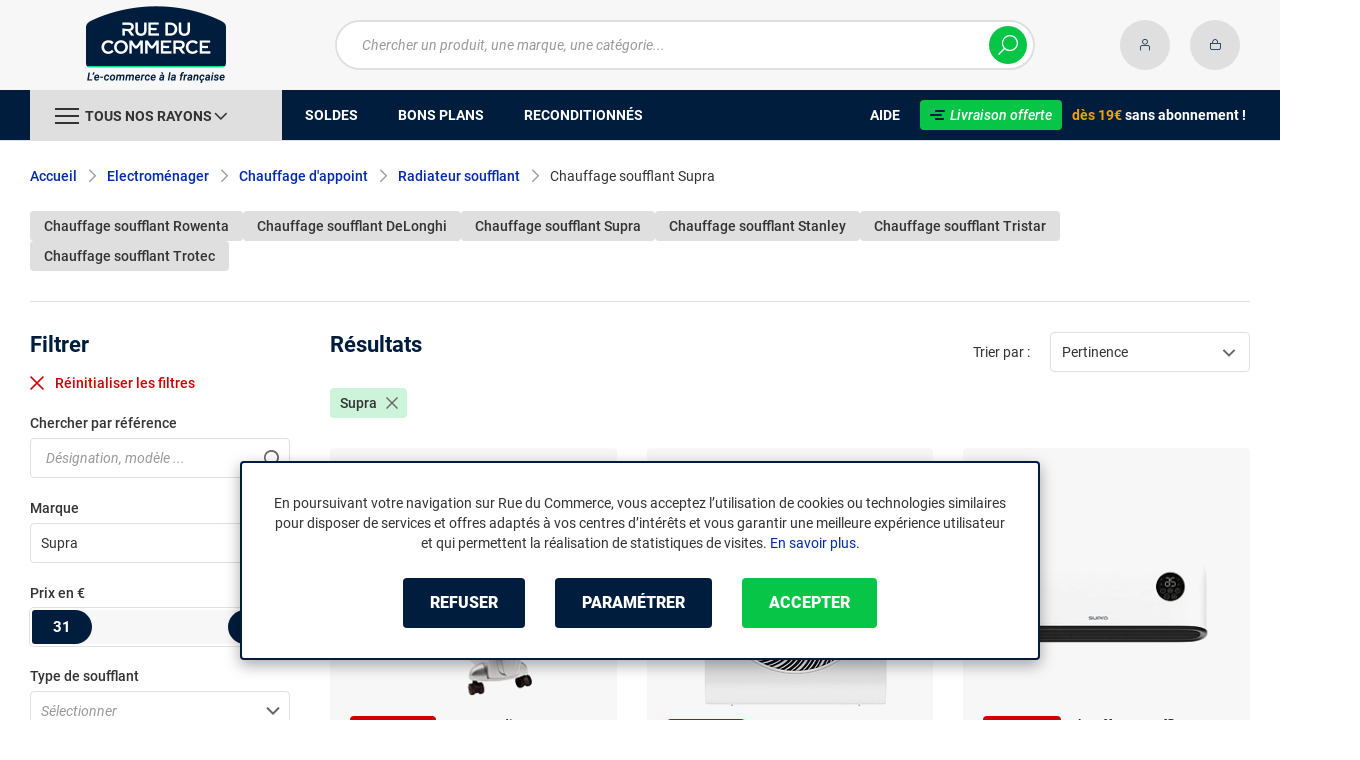

--- FILE ---
content_type: text/html; charset=UTF-8
request_url: https://www.rueducommerce.fr/r/70610/radiateur-soufflant/+fb-C000017203/
body_size: 14414
content:
<!DOCTYPE html>
<html lang="fr">
<head>
            
        <title>Chauffage soufflant Supra - Rue du Commerce</title>
        <meta charset="utf-8" />
<meta name="viewport" content="width=device-width, initial-scale=1.0, maximum-scale=1.0, user-scalable=no, viewport-fit=cover" />
<meta name="theme-color" content="#f7f7f7" />
<meta name="description" content="Découvrez sur Rue du Commerce notre rayon Chauffage soufflant Supra avec un choix de plus de 13 références à partir de 31€." />
<meta http-equiv="X-UA-Compatible" content="IE=edge" />
<meta property="og:description" content="Découvrez sur Rue du Commerce notre rayon Chauffage soufflant Supra avec un choix de plus de 13 références à partir de 31€." />
<meta property="og:title" content="Chauffage soufflant Supra - Rue du Commerce" />
<meta property="og:image" content="https://media.rueducommerce.fr/categories/70610.jpg" />
<meta property="og:url" content="https://www.rueducommerce.fr/r/70610/radiateur-soufflant/+fb-C000017203/" />
<meta property="store:url_fr-fr" content="url=https://www.rueducommerce.fr/r/70610/radiateur-soufflant/+fb-C000017203/, locale=fr-fr" />

        <link rel="canonical" href="https://www.rueducommerce.fr/r/70610/radiateur-soufflant/+fb-C000017203/"/>

                <meta name="apple-itunes-app" content="app-id=6747433700">
        <meta name="apple-mobile-web-app-capable" content="yes">
    <meta name="apple-mobile-web-app-status-bar-style" content="default">
    <meta name="mobile-web-app-capable" content="yes">
    <link rel="icon" type="image/png" href="/rdc/build/img/common/favicon/favicon-32x32.png" sizes="32x32">
    <link rel="icon" type="image/png" href="/rdc/build/img/common/favicon/favicon-16x16.png" sizes="16x16">
    <link rel="shortcut icon" type="image/x-icon" href="/rdc/build/img/common/favicon/favicon.ico" />
    <link rel="apple-touch-icon" sizes="180x180" href="/rdc/build/img/common/favicon/apple-touch-icon.png">
    <!-- Matomo -->
    <script>
        var _paq = window._paq = window._paq || [];
        _paq.push(['setCookieDomain', '*.rueducommerce.fr']);
        _paq.push(['setDomains', '*.rueducommerce.fr']);
        _paq.push(['enableLinkTracking']);
        _paq.push(['trackVisibleContentImpressions']);
        _paq.push(['setConversionAttributionFirstReferrer', true]);
        _paq.push(['trackPageView']);
        (function() {
            var u="https://tracking.groupe-ldlc.com/";
            _paq.push(['setTrackerUrl', u+'matomo.php']);
            _paq.push(['setSiteId', '34']);
            var d=document, g=d.createElement('script'), s=d.getElementsByTagName('script')[0];
            g.async=true; g.src=u+'matomo.js'; s.parentNode.insertBefore(g,s);
        })();
    </script>
    <!-- End Matomo Code -->

    <script defer data-domain="rueducommerce.fr" src="https://plausible.io/js/script.revenue.tagged-events.js"></script>

            <link rel="stylesheet" href="/rdc/build/777.a1aea4d6.css">
    
            
                <script type="application/ld+json"> {
    "@context": "https://schema.org/",
    "@type": "BreadcrumbList",
    "itemListElement": [
                    {
                "@type": "ListItem",
                "position": 1,
                "item": {
                    "@id":"/v/70004/electromenager/",
                    "name": "Electroménager"
                }
            },                    {
                "@type": "ListItem",
                "position": 2,
                "item": {
                    "@id":"/v/70064/chauffage-d-appoint/",
                    "name": "Chauffage d&#039;appoint"
                }
            },                    {
                "@type": "ListItem",
                "position": 3,
                "item": {
                    "@id":"/r/70610/radiateur-soufflant/",
                    "name": "Radiateur soufflant"
                }
            },                    {
                "@type": "ListItem",
                "position": 4,
                "item": {
                    "@id":"https://www.rueducommerce.fr/r/70610/radiateur-soufflant/+fb-C000017203/",
                    "name": "Chauffage soufflant Supra"
                }
            }            ]
}
</script>

    
            <!-- Google Tag Manager -->
        <script>
            (function(w,d,s,l,i){w[l]=w[l]||[];w[l].push({'gtm.start':
                    new Date().getTime(),event:'gtm.js'});var f=d.getElementsByTagName(s)[0],
                j=d.createElement(s),dl=l!='dataLayer'?'&l='+l:'';j.async=true;j.src=
                'https://www.googletagmanager.com/gtm.js?id='+i+dl;f.parentNode.insertBefore(j,f);
            })(window,document,'script','dataLayer','GTM-MBF55RDK');
        </script>
        <!-- End Google Tag Manager -->
    
    <script defer data-domain="rueducommerce.fr" src="/ps/events.js"></script>
</head>
<body     data-app-locale="fr"
    data-app-country="fr"
    data-error="Une erreur est survenue"
    data-marketing-url="https://www.rueducommerce.fr/mb"
    data-controller="modal-stock linkdecoder backlink-breadcrumb"
    data-text-sales-products-special-offers="Soldes &amp; Bons plans"
>

<!-- Google Tag Manager (noscript) -->
<noscript>
        <iframe src="https://www.googletagmanager.com/ns.html?id=GTM-MBF55RDK" height="0" width="0" style="display:none;visibility:hidden"></iframe>
</noscript>
<!-- End Google Tag Manager (noscript) -->

    <a href="#skip-content" class="skip-link">Aller au contenu principal</a>
                                    
        <header class="nav-down" data-controller="header-user">
            <div class="alert-country-banner" id="localisation-banner"></div>
        <div class="header__banner">
        <img src="https://www.rueducommerce.fr/rdc/build/img/common/RDC-premium--blue.png" alt="Livraison offerte">
        <span class="header__banner__title">&nbsp;Livraison offerte&nbsp;</span>dès 19€&nbsp;<span class="header__banner__blue">sans abonnement</span>&nbsp;!
    </div>
            <div class="top">
            <div class="container">
                    <div class="wrap-header">
                                                    <div class="hidden-l burger-menu">
                                <span class="toggle-menu dl-trigger">
                                    <span class="icon-burger"></span>
                                </span>
                            </div>
                                                                            <div class="logo">
                                                                <a href="https://www.rueducommerce.fr/">
                                    <img src="https://media.rueducommerce.fr/nbo/rdc/logo/1750325152-logo-test.png" alt="Logo Rue du Commerce" />
                                </a>
                            </div>
                                                                            <form name="search" method="post" action="https://www.rueducommerce.fr/recherche/" id="formSearch" novalidate="novalidate">
<div class="search-block">
    <div class="wrap-search">
        <div class="search">
            <input type="text" id="search_search_text" name="search[search_text]" required="required" placeholder="Chercher un produit, une marque, une catégorie..." data-placeholder="Chercher un produit, une marque, une catégorie..." data-mobile-placeholder="Rechercher" autocomplete="off" />
            <button type="submit" class="submit">
                <span class="icon icon-zoom"></span>
            </button>
        </div>
        <div class="search-engine"></div>
        <span class="close-se"><span class="icon icon-close" title=">Fermer"></span></span>
    </div>
</div>
</form>

                                                                            <div id="account-menu-item" class="account">
    <a id="compte" href="https://secure.rueducommerce.fr/Account" rel="nofollow" data-header-user-target="user">
        <span class="icon icon-user"></span>
        <span class="icon icon-success"></span>
    </a>
</div>
<div class="basket">
    <a id="panier" href="https://secure.rueducommerce.fr/Cart" rel="nofollow" data-header-user-target="cart">
        <span class="icon icon-basket"></span>
    </a>
</div>
                                            </div>

            </div>
        </div>
                <nav>
    <div class="container" data-loading-ajax="1" data-loading-ajax-mode-all="1">
        <div class="cat-menu">
            <ul>
	<li class="cat">
	<div class="cat-arrow burger-menu"><span class="icon-burger"></span><span class="text" data-id-trigger="trigger-c1">Tous nos rayons</span><span class="icon icon-arrow-bottom"></span></div>

	<div class="main-menu dl-menuwrapper" data-back="Retour" id="dl-menu">
	<ul class="dl-menu">
		<li data-submenu-id="c-70003" data-id-trigger="trigger-c1" data-submenu-id="c-70003">
    <a href="https://www.rueducommerce.fr/v/70003/jeux-jouets/" target="_blank">
                                            
        <img src="https://media.rueducommerce.fr/r250/categories/70003.jpg" alt="Jeux &amp; jouets" onerror="this.src='https://www.rueducommerce.fr/rdc/build/img/common/no-photo-250.png'" />
        <span>Jeux &amp; jouets</span>
        <span class="icon icon-arrow-right"></span>
    </a>
    <div data-id-ajax="ajax-c70003" id="c-70003" class="sub submenu-container sub-3"></div>
</li>
<li data-submenu-id="c-70000" data-submenu-id="c-70000">
    <a href="https://www.rueducommerce.fr/v/70000/informatique/" target="_blank">
                                            
        <img src="https://media.rueducommerce.fr/r250/categories/70000.jpg" alt="Informatique" onerror="this.src='https://www.rueducommerce.fr/rdc/build/img/common/no-photo-250.png'" />
        <span>Informatique</span>
        <span class="icon icon-arrow-right"></span>
    </a>
    <div data-id-ajax="ajax-c70000" id="c-70000" class="sub submenu-container sub-3"></div>
</li>
<li data-submenu-id="c-70009" data-submenu-id="c-70009">
    <a href="https://www.rueducommerce.fr/v/70009/maison-decoration/" target="_blank">
                                            
        <img src="https://media.rueducommerce.fr/r250/categories/70009.jpg" alt="Maison &amp; décoration" onerror="this.src='https://www.rueducommerce.fr/rdc/build/img/common/no-photo-250.png'" />
        <span>Maison &amp; décoration</span>
        <span class="icon icon-arrow-right"></span>
    </a>
    <div data-id-ajax="ajax-c70009" id="c-70009" class="sub submenu-container sub-3"></div>
</li>
<li data-submenu-id="c-70001" data-submenu-id="c-70001">
    <a href="https://www.rueducommerce.fr/v/70001/smartphone-objets-connectes/" target="_blank">
                                            
        <img src="https://media.rueducommerce.fr/r250/categories/70001.jpg" alt="Smartphone &amp; objets connectés" onerror="this.src='https://www.rueducommerce.fr/rdc/build/img/common/no-photo-250.png'" />
        <span>Smartphone &amp; objets connectés</span>
        <span class="icon icon-arrow-right"></span>
    </a>
    <div data-id-ajax="ajax-c70001" id="c-70001" class="sub submenu-container sub-3"></div>
</li>
<li data-submenu-id="c-70002" data-submenu-id="c-70002">
    <a href="https://www.rueducommerce.fr/v/70002/image-son-photo/" target="_blank">
                                            
        <img src="https://media.rueducommerce.fr/r250/categories/70002.jpg" alt="Image/son &amp; photo" onerror="this.src='https://www.rueducommerce.fr/rdc/build/img/common/no-photo-250.png'" />
        <span>Image/son &amp; photo</span>
        <span class="icon icon-arrow-right"></span>
    </a>
    <div data-id-ajax="ajax-c70002" id="c-70002" class="sub submenu-container sub-3"></div>
</li>
<li data-submenu-id="c-70004" data-submenu-id="c-70004">
    <a href="https://www.rueducommerce.fr/v/70004/electromenager/" target="_blank">
                                            
        <img src="https://media.rueducommerce.fr/r250/categories/70004.jpg" alt="Electroménager" onerror="this.src='https://www.rueducommerce.fr/rdc/build/img/common/no-photo-250.png'" />
        <span>Electroménager</span>
        <span class="icon icon-arrow-right"></span>
    </a>
    <div data-id-ajax="ajax-c70004" id="c-70004" class="sub submenu-container sub-3"></div>
</li>
<li data-submenu-id="c-9028" data-submenu-id="c-9028">
    <a href="https://www.rueducommerce.fr/v/9028/puericulture/" target="_blank">
                                            
        <img src="https://media.rueducommerce.fr/r250/categories/9028.jpg" alt="Puériculture" onerror="this.src='https://www.rueducommerce.fr/rdc/build/img/common/no-photo-250.png'" />
        <span>Puériculture</span>
        <span class="icon icon-arrow-right"></span>
    </a>
    <div data-id-ajax="ajax-c9028" id="c-9028" class="sub submenu-container sub-3"></div>
</li>
<li data-submenu-id="c-70005" data-submenu-id="c-70005">
    <a href="https://www.rueducommerce.fr/v/70005/mobilite-sport/" target="_blank">
                                            
        <img src="https://media.rueducommerce.fr/r250/categories/70005.jpg" alt="Mobilité &amp; sport" onerror="this.src='https://www.rueducommerce.fr/rdc/build/img/common/no-photo-250.png'" />
        <span>Mobilité &amp; sport</span>
        <span class="icon icon-arrow-right"></span>
    </a>
    <div data-id-ajax="ajax-c70005" id="c-70005" class="sub submenu-container sub-3"></div>
</li>
<li data-submenu-id="c-8419" data-submenu-id="c-8419">
    <a href="https://www.rueducommerce.fr/v/8419/brico-jardin/" target="_blank">
                                            
        <img src="https://media.rueducommerce.fr/r250/categories/8419.jpg" alt="Brico &amp; jardin" onerror="this.src='https://www.rueducommerce.fr/rdc/build/img/common/no-photo-250.png'" />
        <span>Brico &amp; jardin</span>
        <span class="icon icon-arrow-right"></span>
    </a>
    <div data-id-ajax="ajax-c8419" id="c-8419" class="sub submenu-container sub-3"></div>
</li>
<li data-submenu-id="c-9123" data-submenu-id="c-9123">
    <a href="https://www.rueducommerce.fr/v/9123/culture/" target="_blank">
                                            
        <img src="https://media.rueducommerce.fr/r250/categories/9123.jpg" alt="Culture" onerror="this.src='https://www.rueducommerce.fr/rdc/build/img/common/no-photo-250.png'" />
        <span>Culture</span>
        <span class="icon icon-arrow-right"></span>
    </a>
    <div data-id-ajax="ajax-c9123" id="c-9123" class="sub submenu-container sub-3"></div>
</li>

		<!--<li class="dl-menu-mea"><a href="https://www.rueducommerce.fr/n6378/soldes/">Soldes</a></li>-->
		<li class="dl-menu-mea"><a href="https://www.rueducommerce.fr/n6378/soldes/">Soldes</a></li>
		<li class="dl-menu-mea"><a href="https://www.rueducommerce.fr/bons-plans/">Bons plans</a></li>
		<li class="dl-menu-mea"><a href="https://www.rueducommerce.fr/n6485/reconditionnes/">Reconditionn&eacute;s</a></li>
		<li class="dl-menu-mea"><a href="https://www.rueducommerce.fr/aide/">Aide</a></li>
	</ul>
	</div>
	</li>
	<li>&nbsp;</li>
	<!--<li><a href="https://www.rueducommerce.fr/n6378/soldes/"><span class="text">Soldes</span></a></li>-->
	<li><a href="https://www.rueducommerce.fr/n6378/soldes/"><span class="text">Soldes</span></a></li>
	<li><a href="https://www.rueducommerce.fr/bons-plans/"><span class="text">Bons plans</span></a></li>
	<li><a href="https://www.rueducommerce.fr/n6485/reconditionnes/"><span class="text">Reconditionn&eacute;s</span></a></li>
</ul>

<ul class="cat-menu__right">
	<li class="cat__help"><a href="https://www.rueducommerce.fr/aide/"><span class="text">Aide</span></a></li>
	<li class="cat__premium">
	<div><a href="https://www.rueducommerce.fr/aide/999-frais-de-port/" style="text-decoration:none;color:#fff;"><img alt="Livraison offerte" src="https://media.rueducommerce.fr/nbo/rdc/menu/RDC-premium--blue.png" /><span>Livraison offerte</span></a></div>
	<span><span>d&egrave;s 19&euro;</span> sans abonnement !</span></li>
</ul>
        </div>
        <span class="back-top">
            <span class="icon icon-arrow-top"></span>
        </span>
    </div>
</nav>

<script>
    let elt = null;
    </script>
    </header>

    <div class="ajaxWait" id="ajaxWait" style="display:none;">
        <div class="loader">
            <svg class="icon rotate-center">
                <use xlink:href="#loader">
                    <symbol viewBox="0 0 60 60" id="loader">
                        <path fill="#001D3D" d="M30,59C14.01,59,1,45.99,1,30C1,14.01,14.01,1,30,1c15.99,0,29,13.01,29,29C59,45.99,45.99,59,30,59z"/>
                        <path fill="#07FA91" d="M30,2c15.44,0,28,12.56,28,28S45.44,58,30,58S2,45.44,2,30S14.56,2,30,2 M30,0C13.43,0,0,13.43,0,30
  		s13.43,30,30,30s30-13.43,30-30S46.57,0,30,0L30,0z"/>
                        <path fill="#FFFFFF" d="M36.69,41.71l-6.24-8.31c-2.36-0.06-4.47-0.31-5.83-0.54v8.85h-4.25v-13.2l4.22,0.63
  		c1.67,0.22,4.13,0.47,6.43,0.47c3.56,0,5.67-1.48,5.67-3.94v-0.06c0-2.49-1.8-3.91-4.88-3.91H20.37v-3.87h11.78
  		c2.93,0,5.29,0.82,6.9,2.39c1.29,1.32,1.98,3.12,1.98,5.17v0.06c0,3.46-2.24,6.24-5.95,7.4l6.68,8.85h-5.04H36.69z"/>
                        <path fill="#FFFFFF" d="M32.12,17.83c2.99,0,5.35,0.88,6.87,2.39c1.26,1.29,1.98,3.06,1.98,5.13v0.06c0,3.94-2.74,6.39-5.98,7.4
  		l6.65,8.85h-4.94l-6.24-8.31l0,0c-2.36-0.06-4.47-0.31-5.89-0.54v8.85h-4.19V28.54l4.19,0.63c1.64,0.22,4.09,0.47,6.43,0.47
  		c3.65,0,5.7-1.57,5.7-3.97v-0.06c0-2.55-1.83-3.94-4.94-3.94h-11.4v-3.81h11.75 M32.09,17.8H20.28v3.97h11.46
  		c3.09,0,4.85,1.42,4.85,3.87v0.06c0,2.46-2.11,3.91-5.64,3.91s-4.79-0.25-6.43-0.47l-4.19-0.63h-0.09v0.06v13.2h4.35v-8.82
  		c1.35,0.19,3.43,0.44,5.8,0.5l6.2,8.28l0,0h0.03h5.1l-0.09-0.13l-6.58-8.76c3.72-1.2,5.92-3.97,5.92-7.43v-0.06
  		c0-2.05-0.69-3.84-1.98-5.2c-1.61-1.57-4-2.39-6.93-2.39l0,0L32.09,17.8z"/>
                    </symbol>
                </use>
            </svg>
        </div>
    </div>
    <div id="skip-content"></div>
                    <div class="main listing offerListing"
        id="category"
        data-category-id="70610"
        data-category-filter="+fb-C000017203"
        data-filter-url="+fb-C000017203"
        data-filter-url-temp="+fb-C000017203"
        data-listing-type="category"
        data-category-slug="radiateur-soufflant"
        data-current-page="1"
        data-max-per-page="48"
        data-has-one-page="1"
        data-is-intermediate="0"
        data-sort=""
                 data-controller="marketing"
                    data-marketing-zone-value="listing-category"
    
                    data-marketing-filter-url-value="+fb-C000017203"
    
                    data-marketing-category-id-value="70610"
    
                    data-marketing-category-tree-value="70004,70064,70610"
    
            
    >
                        <div class="breadcrumb">
        <a href="/r/70610/radiateur-soufflant/" class="back" data-backlink-breadcrumb-target="aBackLink">
  Retour
</a>
<span class="pointer back hide" onclick="history.back()" data-backlink-breadcrumb-target="spanBackLink">
    Retour
</span>        <ul>
            <li class="home">
                <a href="/">Accueil</a>
                <span class="icon icon-arrow-right-bold"></span>
            </li>
                                                                            <li>
                                                    <a href="/v/70004/electromenager/">Electroménager</a>
                                                            <span class="icon icon-arrow-right-bold"></span>
                                                                                        <ul class="bc-nav">
                                    <li>
                                                                                                                                                                            <a href="/v/70055/lavage-sechage/">Lavage &amp; séchage</a>
                                                                                                                                                                                <a href="/v/70056/froid/">Froid</a>
                                                                                                                                                                                <a href="/v/70057/cuisson/">Cuisson</a>
                                                                                                                                                                                <a href="/v/70058/preparation-culinaire/">Préparation culinaire</a>
                                                                                                                                                                                <a href="/v/70059/petit-dejeuner-cafe/">Petit déjeuner &amp; café</a>
                                                                                                                                                                                <a href="/v/70060/soin-du-linge/">Soin du linge</a>
                                                                                                                                                                                <a href="/v/70061/aspirateur-nettoyeur/">Aspirateur &amp; nettoyeur</a>
                                                                                                                                                                                <a href="/v/70062/climatisation/">Climatisation</a>
                                                                                                                                                                                <a href="/v/70063/chauffage-fixe/">Chauffage fixe</a>
                                                                                                                                                                                <a href="/v/70064/chauffage-d-appoint/">Chauffage d&#039;appoint</a>
                                                                                                                                                                                <a href="/v/70065/traitement-de-l-air/">Traitement de l&#039;air</a>
                                                                                                                                                                                <a href="/v/70066/soin-du-corps/">Soin du corps</a>
                                                                                                                                                                                <a href="/v/70067/soin-des-cheveux/">Soin des cheveux</a>
                                                                                                                                                                </li>
                                </ul>
                                                                        </li>
                                                                                <li>
                                                    <a href="/v/70064/chauffage-d-appoint/">Chauffage d&#039;appoint</a>
                                                            <span class="icon icon-arrow-right-bold"></span>
                                                                                        <ul class="bc-nav">
                                    <li>
                                                                                                                                                                            <a href="/r/70613/radiateur-bain-d-huile/">Radiateur bain d&#039;huile</a>
                                                                                                                                                                                <a href="/r/70614/bouillotte-electrique/">Bouillotte électrique</a>
                                                                                                                                                                                <a href="/r/70615/chauffe-pied/">Chauffe-pied</a>
                                                                                                                                                                                <a href="/r/70616/couverture-chauffante/">Couverture chauffante</a>
                                                                                                                                                                                <a href="/r/70610/radiateur-soufflant/">Radiateur soufflant</a>
                                                                                                                                                                                <a href="/r/70611/chauffage-radiant/">Chauffage radiant</a>
                                                                                                                                                                                <a href="/r/70612/chauffage-a-petrole-gaz/">Chauffage à pétrole / gaz</a>
                                                                                                                                                                </li>
                                </ul>
                                                                        </li>
                                                                                <li>
                                                    <a href="/r/70610/radiateur-soufflant/">Radiateur soufflant</a>
                                                            <span class="icon icon-arrow-right-bold"></span>
                                                                                                    </li>
                                                                                <li>
                                                                                    <h1 class="lastBreadcrumb" data-h1-cms="Oui">Chauffage soufflant Supra</h1>
                                                                        </li>
                                    </ul>
    </div>

        
        
        

            <div class="related-search">
                        <h2>
                <a class="button button--grey button--mini" href="/r/70610/radiateur-soufflant/+fb-C000005771/">
                    Chauffage soufflant Rowenta
                </a>
            </h2>
                        <h2>
                <a class="button button--grey button--mini" href="/r/70610/radiateur-soufflant/+fb-C000034469/">
                    Chauffage soufflant DeLonghi
                </a>
            </h2>
                        <h2>
                <a class="button button--grey button--mini" href="/r/70610/radiateur-soufflant/+fb-C000017203/">
                    Chauffage soufflant Supra
                </a>
            </h2>
                        <h2>
                <a class="button button--grey button--mini" href="/r/70610/radiateur-soufflant/+fb-C000034536/">
                    Chauffage soufflant Stanley
                </a>
            </h2>
                        <h2>
                <a class="button button--grey button--mini" href="/r/70610/radiateur-soufflant/+fb-C000035862/">
                    Chauffage soufflant Tristar
                </a>
            </h2>
                        <h2>
                <a class="button button--grey button--mini" href="/r/70610/radiateur-soufflant/+fb-C999948270/">
                    Chauffage soufflant Trotec
                </a>
            </h2>
                    </div>
    
        <div data-marketing-target="container"></div>

        <div class="product-listing sbloc " id="listing"
     data-zero-product="Aucun résultat !"
     data-zero-filter="Quels sont vos critères ?"
     data-at-least-one-filter="Modifier vos critères :">
        
    <div class="wrap-aside swipe swipeDownMobile1024">
        <aside class="swipe--content">
                            
<form name="filter" method="post" id="filterProduct">

<div class="title-2 title-filter-page">Filtrer</div>
<div class="dsp-cell label-xs filter-wrap__title touchSwipe">
    <div class="title-filter-mobile">Trier / Filtrer</div>
    <button type="button" class="btn-close" data-bs-dismiss="modal" aria-label="Close"><span class="icon icon-close" aria-hidden="true"></span></button>
</div>

<div class="wrap-buttons text-center">
    <button class="button button--link reinit-filter-desktop hidden">
        <span class="icon icon-close-bold"></span>
        Réinitialiser <em>les filtres</em>
    </button >
    <div class="filter-wrap__result-number" data-nb="13">
        <div class="filter-wrap__number">
            
        </div>
        <div class="filter-wrap__loader hide"><span class="icon icon-loop-bold"></span></div>
    </div>
    <div class="filter-wrap--action"><button class="button apply close mini noMarge">Appliquer</button></div>
</div>

<div class="filter-wrap--content">
    <div class="dsp-cell filter-init-mobile pointer">
        <button class="button outline mini noMarge reinit-filter hidden">
            <span class="txt">Réinitialiser <em>les filtres</em></span>
        </button>
    </div>
    <div class="filters">
        <div class="filter pointer reference" id="filter-reference">
            <h2>                    Chercher par référence
                            </h2>
            <div class="form-group">
                                            
        <input type="text" id="filter_searchText" name="filter[searchText]" class="reference" placeholder="Désignation, modèle ..."  />
    
                    <button type="submit" class="submit">
        <span class="icon icon-zoom-bold"></span>
    </button>

            </div>
        </div>

        

 
<div class="filter sorting pointer open">
    <h2>Trier par :</h2>
    <ul class="selected"></ul>
    <div class="bloc" id="sorting-by" style="display: block">
        <div class="dropdown monochoice">
            <div class="input">
                <span class="hida">Sélectionner</span>
                <p class="multiSel"></p>
                <span class="icon icon-arrow-bottom-select-bold"></span>
            </div>
            <div class="list">
                <div class="mutliSelect">
                    <div class="drop">
                        <ul>
                                                                                            <li class="radio">
                                    <input type="radio" name="sorting" id="optionsRadios" value="Pertinence">
                                    <label for="optionsRadios">Pertinence</label>
                                </li>
                                                                                            <li class="radio">
                                    <input type="radio" name="sorting" id="optionsRadios1" value="Prix croissant">
                                    <label for="optionsRadios1">Prix croissant</label>
                                </li>
                                                                                            <li class="radio">
                                    <input type="radio" name="sorting" id="optionsRadios2" value="Prix décroissant">
                                    <label for="optionsRadios2">Prix décroissant</label>
                                </li>
                                                                                            <li class="radio">
                                    <input type="radio" name="sorting" id="optionsRadios32" value="Nouveautés">
                                    <label for="optionsRadios32">Nouveautés</label>
                                </li>
                                                                                            <li class="radio">
                                    <input type="radio" name="sorting" id="optionsRadios4" value="Top des ventes">
                                    <label for="optionsRadios4">Top des ventes</label>
                                </li>
                                                                                            <li class="radio">
                                    <input type="radio" name="sorting" id="optionsRadios16" value="Note moyenne">
                                    <label for="optionsRadios16">Note moyenne</label>
                                </li>
                                                                                            <li class="radio">
                                    <input type="radio" name="sorting" id="optionsRadios128" value="Marque">
                                    <label for="optionsRadios128">Marque</label>
                                </li>
                                                    </ul>
                    </div>
                </div>
            </div>
        </div>
    </div>
</div>
                            
        <input type="hidden" id="filter_sort" name="filter[sort]"  />
    
                                                                                                                                                                                            <div class="filter pointer">
                                                                                                        <h2>Marque</h2>
        <ul class="selected"></ul>
    <div class="bloc" id="filter-brand">
                        <div class="dropdown alloption">
            <div class="input" id="input_filter_fb_">
                                                <span class="hida">Sélectionner</span>
                <p class="multiSel"></p>
                <span class="icon icon-arrow-bottom-select-bold"></span>
            </div>
            <div class="list">
                <div class="mutliSelect">
                    <div class="drop">
                        <ul id="filter_fb_" logicalAnd="0">
                                                                                                                                                                                                                                                    <li class="checkbox">
            <input type="checkbox" id="filter_fb__0" name="filter[fb_][]" autocomplete="off" value="C999900972" />
                    <label for="filter_fb__0">Adler</label>
                            <span class="nb">(4)</span>
                    </li>
                                    
                                                                                                                                                                                        <li class="checkbox">
            <input type="checkbox" id="filter_fb__1" name="filter[fb_][]" autocomplete="off" value="C999903112" />
                    <label for="filter_fb__1">Ardes</label>
                            <span class="nb">(23)</span>
                    </li>
                                    
                                                                                                                                                                                        <li class="checkbox">
            <input type="checkbox" id="filter_fb__2" name="filter[fb_][]" autocomplete="off" value="C999903150" />
                    <label for="filter_fb__2">Argo</label>
                            <span class="nb">(12)</span>
                    </li>
                                    
                                                                                                                                                                                        <li class="checkbox">
            <input type="checkbox" id="filter_fb__3" name="filter[fb_][]" autocomplete="off" value="C999952433" />
                    <label for="filter_fb__3">Arielli</label>
                            <span class="nb">(1)</span>
                    </li>
                                    
                                                                                                                                                                                        <li class="checkbox">
            <input type="checkbox" id="filter_fb__4" name="filter[fb_][]" autocomplete="off" value="C999903171" />
                    <label for="filter_fb__4">Ariete</label>
                            <span class="nb">(2)</span>
                    </li>
                                    
                                                                                                                                                                                        <li class="checkbox">
            <input type="checkbox" id="filter_fb__5" name="filter[fb_][]" autocomplete="off" value="C999905981" />
                    <label for="filter_fb__5">Bimar</label>
                            <span class="nb">(2)</span>
                    </li>
                                    
                                                                                                                                                                                        <li class="checkbox">
            <input type="checkbox" id="filter_fb__6" name="filter[fb_][]" autocomplete="off" value="C000005794" />
                    <label for="filter_fb__6">Black & Decker</label>
                            <span class="nb">(4)</span>
                    </li>
                                    
                                                                                                                                                                                        <li class="checkbox">
            <input type="checkbox" id="filter_fb__7" name="filter[fb_][]" autocomplete="off" value="C000005232" />
                    <label for="filter_fb__7">Blaupunkt</label>
                            <span class="nb">(1)</span>
                    </li>
                                    
                                                                                                                                                                                        <li class="checkbox">
            <input type="checkbox" id="filter_fb__8" name="filter[fb_][]" autocomplete="off" value="C999906697" />
                    <label for="filter_fb__8">Bomann</label>
                            <span class="nb">(2)</span>
                    </li>
                                    
                                                                                                                                                                                        <li class="checkbox">
            <input type="checkbox" id="filter_fb__9" name="filter[fb_][]" autocomplete="off" value="C999907176" />
                    <label for="filter_fb__9">Briebe</label>
                            <span class="nb">(2)</span>
                    </li>
                                    
                                                                                                                                                                                        <li class="checkbox">
            <input type="checkbox" id="filter_fb__10" name="filter[fb_][]" autocomplete="off" value="C999907640" />
                    <label for="filter_fb__10">C</label>
                            <span class="nb">(1)</span>
                    </li>
                                    
                                                                                                                                                                                        <li class="checkbox">
            <input type="checkbox" id="filter_fb__11" name="filter[fb_][]" autocomplete="off" value="C999907957" />
                    <label for="filter_fb__11">Camry</label>
                            <span class="nb">(1)</span>
                    </li>
                                    
                                                                                                                                                                                        <li class="checkbox">
            <input type="checkbox" id="filter_fb__12" name="filter[fb_][]" autocomplete="off" value="C000038321" />
                    <label for="filter_fb__12">Cecotec</label>
                            <span class="nb">(46)</span>
                    </li>
                                    
                                                                                                                                                                                        <li class="checkbox">
            <input type="checkbox" id="filter_fb__13" name="filter[fb_][]" autocomplete="off" value="C000037694" />
                    <label for="filter_fb__13">Clatronic</label>
                            <span class="nb">(3)</span>
                    </li>
                                    
                                                                                                                                                                                        <li class="checkbox">
            <input type="checkbox" id="filter_fb__14" name="filter[fb_][]" autocomplete="off" value="C999910735" />
                    <label for="filter_fb__14">Confort Line</label>
                            <span class="nb">(3)</span>
                    </li>
                                    
                                                                                                                                                                                        <li class="checkbox">
            <input type="checkbox" id="filter_fb__15" name="filter[fb_][]" autocomplete="off" value="C000034469" />
                    <label for="filter_fb__15">DeLonghi</label>
                            <span class="nb">(26)</span>
                    </li>
                                    
                                                                                                                                                                                        <li class="checkbox">
            <input type="checkbox" id="filter_fb__16" name="filter[fb_][]" autocomplete="off" value="C999914274" />
                    <label for="filter_fb__16">Ducasa</label>
                            <span class="nb">(1)</span>
                    </li>
                                    
                                                                                                                                                                                        <li class="checkbox">
            <input type="checkbox" id="filter_fb__17" name="filter[fb_][]" autocomplete="off" value="C000038326" />
                    <label for="filter_fb__17">Duronic</label>
                            <span class="nb">(1)</span>
                    </li>
                                    
                                                                                                                                                                                        <li class="checkbox">
            <input type="checkbox" id="filter_fb__18" name="filter[fb_][]" autocomplete="off" value="C999915477" />
                    <label for="filter_fb__18">Edm</label>
                            <span class="nb">(1)</span>
                    </li>
                                    
                                                                                                                                                                                        <li class="checkbox">
            <input type="checkbox" id="filter_fb__19" name="filter[fb_][]" autocomplete="off" value="C000038880" />
                    <label for="filter_fb__19">Esperanza</label>
                            <span class="nb">(3)</span>
                    </li>
                                    
                                                                                                                                                                                        <li class="checkbox">
            <input type="checkbox" id="filter_fb__20" name="filter[fb_][]" autocomplete="off" value="C999919227" />
                    <label for="filter_fb__20">G3Ferrari</label>
                            <span class="nb">(2)</span>
                    </li>
                                    
                                                                                                                                                                                        <li class="checkbox">
            <input type="checkbox" id="filter_fb__21" name="filter[fb_][]" autocomplete="off" value="C000034109" />
                    <label for="filter_fb__21">Générique</label>
                            <span class="nb">(10)</span>
                    </li>
                                    
                                                                                                                                                                                        <li class="checkbox">
            <input type="checkbox" id="filter_fb__22" name="filter[fb_][]" autocomplete="off" value="C999952955" />
                    <label for="filter_fb__22">HAEGER</label>
                            <span class="nb">(1)</span>
                    </li>
                                    
                                                                                                                                                                                        <li class="checkbox">
            <input type="checkbox" id="filter_fb__23" name="filter[fb_][]" autocomplete="off" value="C999923239" />
                    <label for="filter_fb__23">Imetec</label>
                            <span class="nb">(5)</span>
                    </li>
                                    
                                                                                                                                                                                        <li class="checkbox">
            <input type="checkbox" id="filter_fb__24" name="filter[fb_][]" autocomplete="off" value="C000039629" />
                    <label for="filter_fb__24">INF</label>
                            <span class="nb">(2)</span>
                    </li>
                                    
                                                                                                                                                                                        <li class="checkbox">
            <input type="checkbox" id="filter_fb__25" name="filter[fb_][]" autocomplete="off" value="C999923852" />
                    <label for="filter_fb__25">Inverter</label>
                            <span class="nb">(3)</span>
                    </li>
                                    
                                                                                                                                                                                        <li class="checkbox">
            <input type="checkbox" id="filter_fb__26" name="filter[fb_][]" autocomplete="off" value="C999924883" />
                    <label for="filter_fb__26">Jocca</label>
                            <span class="nb">(1)</span>
                    </li>
                                    
                                                                                                                                                                                        <li class="checkbox">
            <input type="checkbox" id="filter_fb__27" name="filter[fb_][]" autocomplete="off" value="C999925656" />
                    <label for="filter_fb__27">Kemper</label>
                            <span class="nb">(1)</span>
                    </li>
                                    
                                                                                                                                                                                        <li class="checkbox">
            <input type="checkbox" id="filter_fb__28" name="filter[fb_][]" autocomplete="off" value="C999928767" />
                    <label for="filter_fb__28">Lescars</label>
                            <span class="nb">(1)</span>
                    </li>
                                    
                                                                                                                                                                                        <li class="checkbox">
            <input type="checkbox" id="filter_fb__29" name="filter[fb_][]" autocomplete="off" value="C000037175" />
                    <label for="filter_fb__29">Livoo</label>
                            <span class="nb">(4)</span>
                    </li>
                                    
                                                                                                                                                                                        <li class="checkbox">
            <input type="checkbox" id="filter_fb__30" name="filter[fb_][]" autocomplete="off" value="C999931523" />
                    <label for="filter_fb__30">Master</label>
                            <span class="nb">(1)</span>
                    </li>
                                    
                                                                                                                                                                                        <li class="checkbox">
            <input type="checkbox" id="filter_fb__31" name="filter[fb_][]" autocomplete="off" value="C999931906" />
                    <label for="filter_fb__31">Mecafer</label>
                            <span class="nb">(1)</span>
                    </li>
                                    
                                                                                                                                                                                        <li class="checkbox">
            <input type="checkbox" id="filter_fb__32" name="filter[fb_][]" autocomplete="off" value="C999953336" />
                    <label for="filter_fb__32">MIDEA</label>
                            <span class="nb">(1)</span>
                    </li>
                                    
                                                                                                                                                                                        <li class="checkbox">
            <input type="checkbox" id="filter_fb__33" name="filter[fb_][]" autocomplete="off" value="C999932691" />
                    <label for="filter_fb__33">Mill</label>
                            <span class="nb">(4)</span>
                    </li>
                                    
                                                                                                                                                                                        <li class="checkbox">
            <input type="checkbox" id="filter_fb__34" name="filter[fb_][]" autocomplete="off" value="C000037157" />
                    <label for="filter_fb__34">NEDIS</label>
                            <span class="nb">(3)</span>
                    </li>
                                    
                                                                                                                                                                                        <li class="checkbox">
            <input type="checkbox" id="filter_fb__35" name="filter[fb_][]" autocomplete="off" value="C999934604" />
                    <label for="filter_fb__35">Neo Tools</label>
                            <span class="nb">(1)</span>
                    </li>
                                    
                                                                                                                                                                                        <li class="checkbox">
            <input type="checkbox" id="filter_fb__36" name="filter[fb_][]" autocomplete="off" value="C000039591" />
                    <label for="filter_fb__36">Nettlife</label>
                            <span class="nb">(3)</span>
                    </li>
                                    
                                                                                                                                                                                        <li class="checkbox">
            <input type="checkbox" id="filter_fb__37" name="filter[fb_][]" autocomplete="off" value="C999935914" />
                    <label for="filter_fb__37">Olimpia Splendid</label>
                            <span class="nb">(20)</span>
                    </li>
                                    
                                                                                                                                                                                        <li class="checkbox">
            <input type="checkbox" id="filter_fb__38" name="filter[fb_][]" autocomplete="off" value="C999936253" />
                    <label for="filter_fb__38">Orbegozo</label>
                            <span class="nb">(2)</span>
                    </li>
                                    
                                                                                                                                                                                        <li class="checkbox">
            <input type="checkbox" id="filter_fb__39" name="filter[fb_][]" autocomplete="off" value="C999939228" />
                    <label for="filter_fb__39">Proficare</label>
                            <span class="nb">(5)</span>
                    </li>
                                    
                                                                                                                                                                                        <li class="checkbox">
            <input type="checkbox" id="filter_fb__40" name="filter[fb_][]" autocomplete="off" value="C999939234" />
                    <label for="filter_fb__40">Profile</label>
                            <span class="nb">(2)</span>
                    </li>
                                    
                                                                                                                                                                                        <li class="checkbox">
            <input type="checkbox" id="filter_fb__41" name="filter[fb_][]" autocomplete="off" value="C000038511" />
                    <label for="filter_fb__41">Purline</label>
                            <span class="nb">(10)</span>
                    </li>
                                    
                                                                                                                                                                                        <li class="checkbox">
            <input type="checkbox" id="filter_fb__42" name="filter[fb_][]" autocomplete="off" value="C999940198" />
                    <label for="filter_fb__42">Ravanson</label>
                            <span class="nb">(2)</span>
                    </li>
                                    
                                                                                                                                                                                        <li class="checkbox">
            <input type="checkbox" id="filter_fb__43" name="filter[fb_][]" autocomplete="off" value="C999940635" />
                    <label for="filter_fb__43">Renkforce</label>
                            <span class="nb">(1)</span>
                    </li>
                                    
                                                                                                                                                                                        <li class="checkbox">
            <input type="checkbox" id="filter_fb__44" name="filter[fb_][]" autocomplete="off" value="C000005771" />
                    <label for="filter_fb__44">Rowenta</label>
                            <span class="nb">(16)</span>
                    </li>
                                    
                                                                                                                                                                                        <li class="checkbox">
            <input type="checkbox" id="filter_fb__45" name="filter[fb_][]" autocomplete="off" value="C000005802" />
                    <label for="filter_fb__45">Scholtès</label>
                            <span class="nb">(6)</span>
                    </li>
                                    
                                                                                                                                                                                        <li class="checkbox">
            <input type="checkbox" id="filter_fb__46" name="filter[fb_][]" autocomplete="off" value="C999942970" />
                    <label for="filter_fb__46">Sencor</label>
                            <span class="nb">(1)</span>
                    </li>
                                    
                                                                                                                                                                                        <li class="checkbox">
            <input type="checkbox" id="filter_fb__47" name="filter[fb_][]" autocomplete="off" value="C999943434" />
                    <label for="filter_fb__47">Sichler</label>
                            <span class="nb">(1)</span>
                    </li>
                                    
                                                                                                                                                                                        <li class="checkbox">
            <input type="checkbox" id="filter_fb__48" name="filter[fb_][]" autocomplete="off" value="C999943437" />
                    <label for="filter_fb__48">Sichler Haushaltsgerate</label>
                            <span class="nb">(5)</span>
                    </li>
                                    
                                                                                                                                                                                        <li class="checkbox">
            <input type="checkbox" id="filter_fb__49" name="filter[fb_][]" autocomplete="off" value="C999944320" />
                    <label for="filter_fb__49">Sogo</label>
                            <span class="nb">(2)</span>
                    </li>
                                    
                                                                                                                                                                                        <li class="checkbox">
            <input type="checkbox" id="filter_fb__50" name="filter[fb_][]" autocomplete="off" value="C000036547" />
                    <label for="filter_fb__50">Solac</label>
                            <span class="nb">(1)</span>
                    </li>
                                    
                                                                                                                                                                                        <li class="checkbox">
            <input type="checkbox" id="filter_fb__51" name="filter[fb_][]" autocomplete="off" value="C000034536" />
                    <label for="filter_fb__51">Stanley</label>
                            <span class="nb">(1)</span>
                    </li>
                                    
                                                                                                                                                                                        <li class="checkbox">
            <input type="checkbox" id="filter_fb__52" name="filter[fb_][]" autocomplete="off" value="C000017203" checked="checked" />
                    <label for="filter_fb__52">Supra</label>
                            <span class="nb">(13)</span>
                    </li>
                                    
                                                                                                                                                                                        <li class="checkbox">
            <input type="checkbox" id="filter_fb__53" name="filter[fb_][]" autocomplete="off" value="C999946158" />
                    <label for="filter_fb__53">Syntrox Germany</label>
                            <span class="nb">(2)</span>
                    </li>
                                    
                                                                                                                                                                                        <li class="checkbox">
            <input type="checkbox" id="filter_fb__54" name="filter[fb_][]" autocomplete="off" value="C000017189" />
                    <label for="filter_fb__54">Taurus</label>
                            <span class="nb">(11)</span>
                    </li>
                                    
                                                                                                                                                                                        <li class="checkbox">
            <input type="checkbox" id="filter_fb__55" name="filter[fb_][]" autocomplete="off" value="C999946469" />
                    <label for="filter_fb__55">Taurus Alpatec</label>
                            <span class="nb">(7)</span>
                    </li>
                                    
                                                                                                                                                                                        <li class="checkbox">
            <input type="checkbox" id="filter_fb__56" name="filter[fb_][]" autocomplete="off" value="C999947211" />
                    <label for="filter_fb__56">Thermor</label>
                            <span class="nb">(1)</span>
                    </li>
                                    
                                                                                                                                                                                        <li class="checkbox">
            <input type="checkbox" id="filter_fb__57" name="filter[fb_][]" autocomplete="off" value="C999947813" />
                    <label for="filter_fb__57">Totalcadeau</label>
                            <span class="nb">(1)</span>
                    </li>
                                    
                                                                                                                                                                                        <li class="checkbox">
            <input type="checkbox" id="filter_fb__58" name="filter[fb_][]" autocomplete="off" value="C000035862" />
                    <label for="filter_fb__58">Tristar</label>
                            <span class="nb">(5)</span>
                    </li>
                                    
                                                                                                                                                                                        <li class="checkbox">
            <input type="checkbox" id="filter_fb__59" name="filter[fb_][]" autocomplete="off" value="C999948270" />
                    <label for="filter_fb__59">Trotec</label>
                            <span class="nb">(9)</span>
                    </li>
                                    
                                                                                                                                                                                        <li class="checkbox">
            <input type="checkbox" id="filter_fb__60" name="filter[fb_][]" autocomplete="off" value="C999949511" />
                    <label for="filter_fb__60">Vendos85</label>
                            <span class="nb">(38)</span>
                    </li>
                                    
                                                                                                                                                                                        <li class="checkbox">
            <input type="checkbox" id="filter_fb__61" name="filter[fb_][]" autocomplete="off" value="C999949536" />
                    <label for="filter_fb__61">Venteo</label>
                            <span class="nb">(2)</span>
                    </li>
                                    
                                                                                                                                                                                        <li class="checkbox">
            <input type="checkbox" id="filter_fb__62" name="filter[fb_][]" autocomplete="off" value="C999950577" />
                    <label for="filter_fb__62">Warm Tech</label>
                            <span class="nb">(5)</span>
                    </li>
                                    
                                                                                                                                                                                        <li class="checkbox">
            <input type="checkbox" id="filter_fb__63" name="filter[fb_][]" autocomplete="off" value="C999950581" />
                    <label for="filter_fb__63">Warmtech</label>
                            <span class="nb">(2)</span>
                    </li>
                                    
                                                                                                                                                                                        <li class="checkbox">
            <input type="checkbox" id="filter_fb__64" name="filter[fb_][]" autocomplete="off" value="C000036359" />
                    <label for="filter_fb__64">Xiaomi</label>
                            <span class="nb">(1)</span>
                    </li>
                                    
                                                                                                                                                                                        <li class="checkbox">
            <input type="checkbox" id="filter_fb__65" name="filter[fb_][]" autocomplete="off" value="C000039636" />
                    <label for="filter_fb__65">ZMH</label>
                            <span class="nb">(3)</span>
                    </li>
                                    
                                                                                    </ul>
                        <div class="checkbox checkall">
                            <input type="checkbox" id="checkall_filter_fb_" value="all">
                            <label for="checkall_filter_fb_">Tous</label>
                        </div>
                        <button class="button mini noMarge submit-filter-form">Valider</button>
                    </div>
                </div>
            </div>
        </div>
        </div>
</div>

                                                                                                                    
<div class="filter intervalles pointer">
                                                                                                    <h2>Prix <em>en €</em></h2>
                        
                
        <ul class="selected" data-unit="€"></ul>
    <div class="bloc" id="filter-price">
                                                                
        <div class="sliders"
             data-margin="1"
             data-start="31"
             data-end="153"
             data-min="31"
             data-max="153"
             data-min-text="Veuillez saisir un seuil minimal"
             data-max-text="Veuillez saisir un seuil maximal"
                                    data-step="1"
                             id="slider-filter-price"
        >
                                                        
        <input type="number" id="filter_fp_fp_l" name="filter[fp][fp_l]" disabled="disabled" class="min hidden slider-filter-price" data-index="i1" placeholder="31" data-min="31"  unit_name="€" range_values=""  step="any"/>
    
                                                        
        <input type="number" id="filter_fp_fp_h" name="filter[fp][fp_h]" disabled="disabled" class="max hidden slider-filter-price" data-index="i2" placeholder="153" data-min="153"  unit_name="€" range_values=""  step="any"/>
    
                    </div>
    </div>

    
</div>

                                                                                                                    <div class="filter pointer">
                                                                                                        <h2>Type de soufflant</h2>
        <ul class="selected"></ul>
    <div class="bloc" id="filter-3989">
                        <div class="dropdown alloption">
            <div class="input" id="input_filter_fv3989_">
                                                <span class="hida">Sélectionner</span>
                <p class="multiSel"></p>
                <span class="icon icon-arrow-bottom-select-bold"></span>
            </div>
            <div class="list">
                <div class="mutliSelect">
                    <div class="drop">
                        <ul id="filter_fv3989_" logicalAnd="0">
                                                                                                                                                                                                                                                    <li class="checkbox">
            <input type="checkbox" id="filter_fv3989__0" name="filter[fv3989_][]" autocomplete="off" value="27543" />
                    <label for="filter_fv3989__0">Céramique</label>
                            <span class="nb">(3)</span>
                    </li>
                                    
                                                                                                                                                                                        <li class="checkbox">
            <input type="checkbox" id="filter_fv3989__1" name="filter[fv3989_][]" autocomplete="off" value="30697" />
                    <label for="filter_fv3989__1">Soufflant</label>
                            <span class="nb">(10)</span>
                    </li>
                                    
                                                                                    </ul>
                        <div class="checkbox checkall">
                            <input type="checkbox" id="checkall_filter_fv3989_" value="all">
                            <label for="checkall_filter_fv3989_">Tous</label>
                        </div>
                        <button class="button mini noMarge submit-filter-form">Valider</button>
                    </div>
                </div>
            </div>
        </div>
        </div>
</div>

                                                                                        
                    <div class="hide">
        <ul class="selected"></ul>
    <div class="bloc" id="">
                        <div class="dropdown alloption">
            <div class="input" id="input_filter_fdi_">
                                                <span class="hida">Sélectionner</span>
                <p class="multiSel"></p>
                <span class="icon icon-arrow-bottom-select-bold"></span>
            </div>
            <div class="list">
                <div class="mutliSelect">
                    <div class="drop">
                        <ul id="filter_fdi_" logicalAnd="0">
                                                                                                                                                                                                                                                    <li class="checkbox">
            <input type="checkbox" id="filter_fdi__0" name="filter[fdi_][]" autocomplete="off" value="0" />
                    <label for="filter_fdi__0">0</label>
                    </li>
                                    
                                                                                                                                                                                        <li class="checkbox">
            <input type="checkbox" id="filter_fdi__1" name="filter[fdi_][]" autocomplete="off" value="1" />
                    <label for="filter_fdi__1">1</label>
                    </li>
                                    
                                                                                    </ul>
                        <div class="checkbox checkall">
                            <input type="checkbox" id="checkall_filter_fdi_" value="all">
                            <label for="checkall_filter_fdi_">Tous</label>
                        </div>
                        <button class="button mini noMarge submit-filter-form">Valider</button>
                    </div>
                </div>
            </div>
        </div>
        </div>
</div>
<div class="filter" id="filter-availability">
    <div class="wrap-switchbox">
        <div class="switchbox">
            <input type="checkbox" id="disponibility-trigger" autocomplete="off" />
            <label for="disponibility-trigger"></label>
        </div>
        <span class="text">Voir uniquement les produits en stock</span>
    </div>
</div>

        
                    <div class="hide filter-fqs">
    
<div class="filter intervalles pointer">
                                                                                                    <h2>Unités disponibles</h2>
                        
                                        
        <ul class="selected" data-unit=""></ul>
    <div class="bloc" id="filter-fqs">
                                                                
        <div class="sliders"
             data-margin="1"
             data-start="0"
             data-end="300"
             data-min="0"
             data-max="300"
             data-min-text="Veuillez saisir un seuil minimal"
             data-max-text="Veuillez saisir un seuil maximal"
                                    data-step="1"
                             id="slider-filter-fqs"
        >
                                                        
        <input type="number" id="filter_fqs_fqs_l" name="filter[fqs][fqs_l]" disabled="disabled" class="min hidden slider-filter-fqs" data-index="i1" placeholder="0" data-min="0" is_integer_value="is_integer_value" unit_name="" range_values=""  step="any"/>
    
                                                        
        <input type="number" id="filter_fqs_fqs_h" name="filter[fqs][fqs_h]" disabled="disabled" class="max hidden slider-filter-fqs" data-index="i2" placeholder="300" data-min="300" is_integer_value="is_integer_value" unit_name="" range_values=""  step="any"/>
    
                    </div>
    </div>

    
</div>
</div>
        
                    <div class="hide">
        <ul class="selected"></ul>
    <div class="bloc" id="">
                        <div class="dropdown alloption">
            <div class="input" id="input_filter_foms_">
                                                <span class="hida">Sélectionner</span>
                <p class="multiSel"></p>
                <span class="icon icon-arrow-bottom-select-bold"></span>
            </div>
            <div class="list">
                <div class="mutliSelect">
                    <div class="drop">
                        <ul id="filter_foms_" logicalAnd="0">
                                                                                                                                                                                                                                                    <li class="checkbox">
            <input type="checkbox" id="filter_foms__0" name="filter[foms_][]" autocomplete="off" value="0" />
                    <label for="filter_foms__0">0</label>
                    </li>
                                    
                                                                                                                                                                                        <li class="checkbox">
            <input type="checkbox" id="filter_foms__1" name="filter[foms_][]" autocomplete="off" value="9" />
                    <label for="filter_foms__1">1</label>
                    </li>
                                    
                                                                                    </ul>
                        <div class="checkbox checkall">
                            <input type="checkbox" id="checkall_filter_foms_" value="all">
                            <label for="checkall_filter_foms_">Tous</label>
                        </div>
                        <button class="button mini noMarge submit-filter-form">Valider</button>
                    </div>
                </div>
            </div>
        </div>
        </div>
</div>

                <div class="hide">
            
        </div>

        </form>
    </div>
</div>
                    </aside>
    </div>
        <div class="wrap-list">
        <div class="head-list">
    <div class="title-2">
                            <span class="hidden-lg-down" data-js-selector="listing-products-count" data-nb="13">Résultats</span>
            <span class="hidden-lg-up">
                Modifier vos critères :
            </span>
            </div>
            <div class="listing-filter">
                            <h2>Supra
                    <span class="icon icon-close-bold remove remove-filter" data-filter-binding="fb" data-tag="fb-C000017203"></span>
                </h2>
                    </div>
        <button class="button filter-button button--secondary mini">
        Filtrer
                    <span>1</span>
            </button>
            <div class="fix-list">
            <div class="head-list--sorting text-right listingSelectWrapper">
                <label for="sort-option">Trier par :</label>
                <select name="sort-option" id="sort-option" class="custom">
                    <option value="" selected>Pertinence</option>
                                            <option value="1" >Prix croissant</option>
                                            <option value="2" >Prix décroissant</option>
                                            <option value="32" >Nouveautés</option>
                                            <option value="4" >Top des ventes</option>
                                            <option value="16" >Note moyenne</option>
                                            <option value="128" >Marque</option>
                                    </select>
            </div>
        </div>
    </div>

                <div class="listing-product" data-controller="listing-products">
        <ul>
            

                                
                    
        
                            
        
    <li class="pdt-item"
        id="pdt-OR000003023832"
        data-id="AR202406282916"
        data-url-id="r24060036641"
        data-position="1"
        data-offer-id="OR000003023832"
        data-is-master="1"
        data-listing-products-target="item">

                                                            
        <div class="listing-product__head">
            <div class="pic">
                <a class="stretched-link">
                    <img src="https://media.rueducommerce.fr/r250/rd/products/abe/abee47112ff844eebd75f0a71a59920be5e87dac.jpg" loading="lazy"
                         onerror="this.src='/rdc/build/img/common/no-photo-250.png'" alt="Supra Radiateur électrique CERAMINO 1503"
                         class="listing-product__img" />

                                    </a>
            </div>

            <div class="listing-product__infos">
                                <span class="label label--promo hide" data-label="Promo" data-listing-products-target="label"></span>
                                        <a href="/p/r24060036641.html">
                        <h3 class ="title-3">Supra Radiateur électrique CERAMINO 1503</h3>
                    </a>
                                                    <a class="listing-product__desc"> - 1500 w - 3 niveaux de chaleur - Thermostat</a>
                            </div>
        </div>

                                                
                    <div class='price'></div>
        
                
        <div class="listing-product__stock">
            
        </div>

        <a class="ratingClient">
                                        <span class="star-9"></span>
                <span class="ratingClient__number">3 avis</span>
                    </a>

                    <button class="button button--yellow-dark picto-seul add-to-cart" type="button"
                data-bs-toggle="offcanvas" data-bs-target="#modal-mise-panier" aria-controls="modal-mise-panier"
                data-product-id="AR202406282916"
                data-offer-id="OR000003023832"
                data-is-marketplace="1"
                data-add-offer-key="">
                <span class="icon icon-basket-add-bold"></span>
            </button>
            </li>
        
                            
        
    <li class="pdt-item"
        id="pdt-OR000003985538"
        data-id="MKR00003251921"
        data-url-id="m24073233683"
        data-position="2"
        data-offer-id="OR000003985538"
        data-is-master="1"
        data-listing-products-target="item">

                                                            
        <div class="listing-product__head">
            <div class="pic listing-product__img__hover">
                <a class="stretched-link">
                    <img src="https://media.rueducommerce.fr/r250/mktp/product/productImage/3/50/f0ef2c6ab77a4ffebb1e8c385507b795.webp" loading="lazy"
                         onerror="this.src='/rdc/build/img/common/no-photo-250.png'" alt="SUPRA SB2500"
                         class="listing-product__img" />

                                            <img src="https://media.rueducommerce.fr/r250/mktp/product/productImage/3/50/2b86a96a3ddb4f03a92906674942f0e4.webp" loading="lazy"
                             alt="SUPRA SB2500" class="listing-product__img--hover"
                             onerror="this.src='/rdc/build/img/common/no-photo-250.png'" />
                                    </a>
            </div>

            <div class="listing-product__infos">
                                <span class="label label--promo hide" data-label="Promo" data-listing-products-target="label"></span>
                                        <a href="/p/m24073233683.html">
                        <h3 class ="title-3">SUPRA SB2500</h3>
                    </a>
                                                    <a class="listing-product__desc"> - Chauffage soufflant 2500W - Mobile - Position hors-gel - Blanc</a>
                            </div>
        </div>

                                                
                    <div class='price'></div>
        
                            <a class="listing-product__offers">
                2 offres dès 89,00€
            </a>
        
        <div class="listing-product__stock">
            
        </div>

        <a class="ratingClient">
                                </a>

                    <button class="button button--yellow-dark picto-seul add-to-cart" type="button"
                data-bs-toggle="offcanvas" data-bs-target="#modal-mise-panier" aria-controls="modal-mise-panier"
                data-product-id="MKR00003251921"
                data-offer-id="OR000003985538"
                data-is-marketplace="1"
                data-add-offer-key="">
                <span class="icon icon-basket-add-bold"></span>
            </button>
            </li>
        
                            
        
    <li class="pdt-item"
        id="pdt-OR000052609887"
        data-id="MKR00003253041"
        data-url-id="m24073230976"
        data-position="3"
        data-offer-id="OR000052609887"
        data-is-master="1"
        data-listing-products-target="item">

                                                            
        <div class="listing-product__head">
            <div class="pic listing-product__img__hover">
                <a class="stretched-link">
                    <img src="https://media.rueducommerce.fr/r250/mktp/product/productImage/3/50/d2d68597c1e844ab931ed2969fd3ca54.webp" loading="lazy"
                         onerror="this.src='/rdc/build/img/common/no-photo-250.png'" alt="Chauffage soufflant 2000w blanc - TINOCERAMBLANC - Tino Ceram - SUPRA"
                         class="listing-product__img" />

                                            <img src="https://media.rueducommerce.fr/r250/mktp/product/productImage/3/50/13e8cde1ce874c7180d584ef7e01851f.webp" loading="lazy"
                             alt="Chauffage soufflant 2000w blanc - TINOCERAMBLANC - Tino Ceram - SUPRA" class="listing-product__img--hover"
                             onerror="this.src='/rdc/build/img/common/no-photo-250.png'" />
                                    </a>
            </div>

            <div class="listing-product__infos">
                                <span class="label label--promo hide" data-label="Promo" data-listing-products-target="label"></span>
                                        <a href="/p/m24073230976.html">
                        <h3 class ="title-3">Chauffage soufflant 2000w blanc - TINOCERAMBLANC - Tino Ceram - SUPRA</h3>
                    </a>
                                                    <a class="listing-product__desc"> - Chauffage soufflant céramique - 1000/2000 W - Murale/mobile - IP22 - LED</a>
                            </div>
        </div>

                                                
                    <div class='price'></div>
        
                
        <div class="listing-product__stock">
            
        </div>

        <a class="ratingClient">
                                </a>

                    <button class="button button--yellow-dark picto-seul add-to-cart" type="button"
                data-bs-toggle="offcanvas" data-bs-target="#modal-mise-panier" aria-controls="modal-mise-panier"
                data-product-id="MKR00003253041"
                data-offer-id="OR000052609887"
                data-is-marketplace="1"
                data-add-offer-key="">
                <span class="icon icon-basket-add-bold"></span>
            </button>
            </li>
        
                            
        
    <li class="pdt-item"
        id="pdt-OR000002651346"
        data-id="MKR00003250376"
        data-url-id="m24073232324"
        data-position="4"
        data-offer-id="OR000002651346"
        data-is-master="1"
        data-listing-products-target="item">

                                                            
        <div class="listing-product__head">
            <div class="pic listing-product__img__hover">
                <a class="stretched-link">
                    <img src="https://media.rueducommerce.fr/r250/mktp/product/productImage/3/50/84b0e559bffb4a62b223127347383e24.webp" loading="lazy"
                         onerror="this.src='/rdc/build/img/common/no-photo-250.png'" alt="Chauffage soufflant 2500w blanc - SB20 - SUPRA"
                         class="listing-product__img" />

                                            <img src="https://media.rueducommerce.fr/r250/mktp/product/productImage/3/50/fa8f57b7624848e98e90361b7fb3f376.webp" loading="lazy"
                             alt="Chauffage soufflant 2500w blanc - SB20 - SUPRA" class="listing-product__img--hover"
                             onerror="this.src='/rdc/build/img/common/no-photo-250.png'" />
                                    </a>
            </div>

            <div class="listing-product__infos">
                                                            <a href="/p/m24073232324.html">
                        <h3 class ="title-3">Chauffage soufflant 2500w blanc - SB20 - SUPRA</h3>
                    </a>
                                                    <a class="listing-product__desc"> - Chauffage soufflant 2500W - 2 niveaux de chaleur - Norme IPX1 - Portable - Blanc</a>
                            </div>
        </div>

                                                
                    <div class='price'></div>
        
                
        <div class="listing-product__stock">
            
        </div>

        <a class="ratingClient">
                                </a>

                    <button class="button button--yellow-dark picto-seul add-to-cart" type="button"
                data-bs-toggle="offcanvas" data-bs-target="#modal-mise-panier" aria-controls="modal-mise-panier"
                data-product-id="MKR00003250376"
                data-offer-id="OR000002651346"
                data-is-marketplace="1"
                data-add-offer-key="">
                <span class="icon icon-basket-add-bold"></span>
            </button>
            </li>
        
                            
        
    <li class="pdt-item"
        id="pdt-OR000000401688"
        data-id="MKR00003252839"
        data-url-id="m24073230571"
        data-position="5"
        data-offer-id="OR000000401688"
        data-is-master="1"
        data-listing-products-target="item">

                                                            
        <div class="listing-product__head">
            <div class="pic listing-product__img__hover">
                <a class="stretched-link">
                    <img src="https://media.rueducommerce.fr/r250/mktp/product/productImage/3/50/2d20b4f5e4784d4a99ea2e39466d9b10.webp" loading="lazy"
                         onerror="this.src='/rdc/build/img/common/no-photo-250.png'" alt="Chauffage soufflant 2000w - ETNO BLANC - SUPRA"
                         class="listing-product__img" />

                                            <img src="https://media.rueducommerce.fr/r250/mktp/product/productImage/3/50/3b43444d548c4e58af1314f785e73ec2.webp" loading="lazy"
                             alt="Chauffage soufflant 2000w - ETNO BLANC - SUPRA" class="listing-product__img--hover"
                             onerror="this.src='/rdc/build/img/common/no-photo-250.png'" />
                                    </a>
            </div>

            <div class="listing-product__infos">
                                <span class="label label--promo hide" data-label="Promo" data-listing-products-target="label"></span>
                                        <a href="/p/m24073230571.html">
                        <h3 class ="title-3">Chauffage soufflant 2000w - ETNO BLANC - SUPRA</h3>
                    </a>
                                                    <a class="listing-product__desc"> - Chauffage soufflant mobile - 2000W - Design ultra plat - Norme IPX1 - Utilisation polyvalente - Anti-surchauffe</a>
                            </div>
        </div>

                                                
                    <div class='price'></div>
        
                
        <div class="listing-product__stock">
            
        </div>

        <a class="ratingClient">
                                </a>

                    <button class="button button--yellow-dark picto-seul add-to-cart" type="button"
                data-bs-toggle="offcanvas" data-bs-target="#modal-mise-panier" aria-controls="modal-mise-panier"
                data-product-id="MKR00003252839"
                data-offer-id="OR000000401688"
                data-is-marketplace="1"
                data-add-offer-key="">
                <span class="icon icon-basket-add-bold"></span>
            </button>
            </li>
        
                            
        
    <li class="pdt-item"
        id="pdt-OR000004641685"
        data-id="MKR00003251241"
        data-url-id="m24073229610"
        data-position="6"
        data-offer-id="OR000004641685"
        data-is-master="1"
        data-listing-products-target="item">

                                                            
        <div class="listing-product__head">
            <div class="pic listing-product__img__hover">
                <a class="stretched-link">
                    <img src="https://media.rueducommerce.fr/r250/mktp/product/productImage/3/50/e82ad01aa8b343fbad144dfe2dae2eb5.webp" loading="lazy"
                         onerror="this.src='/rdc/build/img/common/no-photo-250.png'" alt="Chauffage soufflant 2000w gris - ETNO GRIS - SUPRA"
                         class="listing-product__img" />

                                            <img src="https://media.rueducommerce.fr/r250/mktp/product/productImage/3/50/65fe06d859ab4c82a9964d9a7bbcaa77.webp" loading="lazy"
                             alt="Chauffage soufflant 2000w gris - ETNO GRIS - SUPRA" class="listing-product__img--hover"
                             onerror="this.src='/rdc/build/img/common/no-photo-250.png'" />
                                    </a>
            </div>

            <div class="listing-product__infos">
                                <span class="label label--promo hide" data-label="Promo" data-listing-products-target="label"></span>
                                        <a href="/p/m24073229610.html">
                        <h3 class ="title-3">Chauffage soufflant 2000w gris - ETNO GRIS - SUPRA</h3>
                    </a>
                                                    <a class="listing-product__desc"> - Chauffage soufflant - 2000 W - Design ultra plat - Thermostat réglable</a>
                            </div>
        </div>

                                                
                    <div class='price'></div>
        
                
        <div class="listing-product__stock">
            
        </div>

        <a class="ratingClient">
                                </a>

                    <button class="button button--yellow-dark picto-seul add-to-cart" type="button"
                data-bs-toggle="offcanvas" data-bs-target="#modal-mise-panier" aria-controls="modal-mise-panier"
                data-product-id="MKR00003251241"
                data-offer-id="OR000004641685"
                data-is-marketplace="1"
                data-add-offer-key="">
                <span class="icon icon-basket-add-bold"></span>
            </button>
            </li>
        
                            
        
    <li class="pdt-item"
        id="pdt-OR000005538119"
        data-id="MKR00003248809"
        data-url-id="m24073230373"
        data-position="7"
        data-offer-id="OR000005538119"
        data-is-master="1"
        data-listing-products-target="item">

                                                            
        <div class="listing-product__head">
            <div class="pic listing-product__img__hover">
                <a class="stretched-link">
                    <img src="https://media.rueducommerce.fr/r250/mktp/product/productImage/3/49/38c748a90e0844388c3b95be9a4aa86f.webp" loading="lazy"
                         onerror="this.src='/rdc/build/img/common/no-photo-250.png'" alt="Chauffage soufflant 2000w blanc - SOUFFLEO2 - SUPRA"
                         class="listing-product__img" />

                                            <img src="https://media.rueducommerce.fr/r250/mktp/product/productImage/3/49/fd157e5279e74a4bac4ff23d56910a7a.webp" loading="lazy"
                             alt="Chauffage soufflant 2000w blanc - SOUFFLEO2 - SUPRA" class="listing-product__img--hover"
                             onerror="this.src='/rdc/build/img/common/no-photo-250.png'" />
                                    </a>
            </div>

            <div class="listing-product__infos">
                                <span class="label label--promo hide" data-label="Promo" data-listing-products-target="label"></span>
                                        <a href="/p/m24073230373.html">
                        <h3 class ="title-3">Chauffage soufflant 2000w blanc - SOUFFLEO2 - SUPRA</h3>
                    </a>
                                                    <a class="listing-product__desc"> - Radiateur soufflant 2000W - IP21 - Compact - Sécurité anti-surchauffe - Thermostat mécanique</a>
                            </div>
        </div>

                                                
                    <div class='price'></div>
        
                
        <div class="listing-product__stock">
            
        </div>

        <a class="ratingClient">
                                </a>

                    <button class="button button--yellow-dark picto-seul add-to-cart" type="button"
                data-bs-toggle="offcanvas" data-bs-target="#modal-mise-panier" aria-controls="modal-mise-panier"
                data-product-id="MKR00003248809"
                data-offer-id="OR000005538119"
                data-is-marketplace="1"
                data-add-offer-key="">
                <span class="icon icon-basket-add-bold"></span>
            </button>
            </li>
        
                            
        
    <li class="pdt-item"
        id="pdt-OR000004691051"
        data-id="MKR00003252538"
        data-url-id="m24073233996"
        data-position="8"
        data-offer-id="OR000004691051"
        data-is-master="1"
        data-listing-products-target="item">

                                                            
        <div class="listing-product__head">
            <div class="pic listing-product__img__hover">
                <a class="stretched-link">
                    <img src="https://media.rueducommerce.fr/r250/mktp/product/productImage/3/50/b7715f9df9e942f0986baa1bbaac145c.webp" loading="lazy"
                         onerror="this.src='/rdc/build/img/common/no-photo-250.png'" alt="Chauffage soufflant 2000w bleu - ETNO GRAPHIK BLEU CAPRI - SUPRA"
                         class="listing-product__img" />

                                            <img src="https://media.rueducommerce.fr/r250/mktp/product/productImage/3/50/26384763dc98422c972d40822437b103.webp" loading="lazy"
                             alt="Chauffage soufflant 2000w bleu - ETNO GRAPHIK BLEU CAPRI - SUPRA" class="listing-product__img--hover"
                             onerror="this.src='/rdc/build/img/common/no-photo-250.png'" />
                                    </a>
            </div>

            <div class="listing-product__infos">
                                <span class="label label--promo hide" data-label="Promo" data-listing-products-target="label"></span>
                                        <a href="/p/m24073233996.html">
                        <h3 class ="title-3">Chauffage soufflant 2000w bleu - ETNO GRAPHIK BLEU CAPRI - SUPRA</h3>
                    </a>
                                                    <a class="listing-product__desc"> - Chauffage soufflant - 2000 W - Design ultra plat - Thermostat - IPX1</a>
                            </div>
        </div>

                                                
                    <div class='price'></div>
        
                
        <div class="listing-product__stock">
            
        </div>

        <a class="ratingClient">
                                </a>

                    <button class="button button--yellow-dark picto-seul add-to-cart" type="button"
                data-bs-toggle="offcanvas" data-bs-target="#modal-mise-panier" aria-controls="modal-mise-panier"
                data-product-id="MKR00003252538"
                data-offer-id="OR000004691051"
                data-is-marketplace="1"
                data-add-offer-key="">
                <span class="icon icon-basket-add-bold"></span>
            </button>
            </li>
        
                            
        
    <li class="pdt-item"
        id="pdt-OR000060263630"
        data-id="MKR00010653162"
        data-url-id="m25038529582"
        data-position="9"
        data-offer-id="OR000060263630"
        data-is-master="1"
        data-listing-products-target="item">

                                                            
        <div class="listing-product__head">
            <div class="pic listing-product__img__hover">
                <a class="stretched-link">
                    <img src="https://media.rueducommerce.fr/r250/mktp/product/productImage/10/130/0826d2ca2a1748b7b34ab83dbeab98a0.webp" loading="lazy"
                         onerror="this.src='/rdc/build/img/common/no-photo-250.png'" alt="Supra Chauffage Soufflant 2000W - Serena"
                         class="listing-product__img" />

                                            <img src="https://media.rueducommerce.fr/r250/mktp/product/productImage/10/130/c550b3c7e7e64b51bf44d19594617b34.webp" loading="lazy"
                             alt="Supra Chauffage Soufflant 2000W - Serena" class="listing-product__img--hover"
                             onerror="this.src='/rdc/build/img/common/no-photo-250.png'" />
                                    </a>
            </div>

            <div class="listing-product__infos">
                                <span class="label label--promo hide" data-label="Promo" data-listing-products-target="label"></span>
                                        <a href="/p/m25038529582.html">
                        <h3 class ="title-3">Supra Chauffage Soufflant 2000W - Serena</h3>
                    </a>
                                                    <a class="listing-product__desc"> - Chauffage soufflant mobile - 2000W - Thermostat électronique</a>
                            </div>
        </div>

                                                
                    <div class='price'></div>
        
                
        <div class="listing-product__stock">
            
        </div>

        <a class="ratingClient">
                                </a>

                    <button class="button button--yellow-dark picto-seul add-to-cart" type="button"
                data-bs-toggle="offcanvas" data-bs-target="#modal-mise-panier" aria-controls="modal-mise-panier"
                data-product-id="MKR00010653162"
                data-offer-id="OR000060263630"
                data-is-marketplace="1"
                data-add-offer-key="">
                <span class="icon icon-basket-add-bold"></span>
            </button>
            </li>
        
                            
        
    <li class="pdt-item"
        id="pdt-OR000079184839"
        data-id="MKR00003249521"
        data-url-id="m24073231315"
        data-position="10"
        data-offer-id="OR000079184839"
        data-is-master="1"
        data-listing-products-target="item">

                                                            
        <div class="listing-product__head">
            <div class="pic">
                <a class="stretched-link">
                    <img src="https://media.rueducommerce.fr/r250/mktp/product/productImage/3/49/4e505b2906f84026b1abaabdfc1f1c15.webp" loading="lazy"
                         onerror="this.src='/rdc/build/img/common/no-photo-250.png'" alt="Chauffage soufflant 2000w gris - SOUFFLEO - SUPRA"
                         class="listing-product__img" />

                                    </a>
            </div>

            <div class="listing-product__infos">
                                                            <a href="/p/m24073231315.html">
                        <h3 class ="title-3">Chauffage soufflant 2000w gris - SOUFFLEO - SUPRA</h3>
                    </a>
                                                    <a class="listing-product__desc"> - Chauffage soufflant 2000W - Gris - Compact - Soufflerie chaude et froide - Classe II - Sécurité IP21 - 20.5 x 25 x 15 cm</a>
                            </div>
        </div>

                                                
                    <div class='price'></div>
        
                
        <div class="listing-product__stock">
            
        </div>

        <a class="ratingClient">
                                </a>

                    <button class="button button--yellow-dark picto-seul add-to-cart" type="button"
                data-bs-toggle="offcanvas" data-bs-target="#modal-mise-panier" aria-controls="modal-mise-panier"
                data-product-id="MKR00003249521"
                data-offer-id="OR000079184839"
                data-is-marketplace="1"
                data-add-offer-key="">
                <span class="icon icon-basket-add-bold"></span>
            </button>
            </li>
        
                            
        
    <li class="pdt-item"
        id="pdt-OR000060263652"
        data-id="MKR00003249589"
        data-url-id="m24073231431"
        data-position="11"
        data-offer-id="OR000060263652"
        data-is-master="1"
        data-listing-products-target="item">

                                                            
        <div class="listing-product__head">
            <div class="pic listing-product__img__hover">
                <a class="stretched-link">
                    <img src="https://media.rueducommerce.fr/r250/mktp/product/productImage/3/49/15ba6e3f940c4666a5724a82cb74ae04.webp" loading="lazy"
                         onerror="this.src='/rdc/build/img/common/no-photo-250.png'" alt="Chauffage soufflant céramique 1500w blanc - SOFICERAM - Sofi Ceram - SUPRA"
                         class="listing-product__img" />

                                            <img src="https://media.rueducommerce.fr/r250/mktp/product/productImage/3/49/43369c4b476d4440bdcf331161e55db5.webp" loading="lazy"
                             alt="Chauffage soufflant céramique 1500w blanc - SOFICERAM - Sofi Ceram - SUPRA" class="listing-product__img--hover"
                             onerror="this.src='/rdc/build/img/common/no-photo-250.png'" />
                                    </a>
            </div>

            <div class="listing-product__infos">
                                <span class="label label--promo hide" data-label="Promo" data-listing-products-target="label"></span>
                                        <a href="/p/m24073231431.html">
                        <h3 class ="title-3">Chauffage soufflant céramique 1500w blanc - SOFICERAM - Sofi Ceram - SUPRA</h3>
                    </a>
                                                    <a class="listing-product__desc"> - Chauffage soufflant céramique - Puissance 1500W - Sécurités intégrées - Design compact - IPX0</a>
                            </div>
        </div>

                                                
                    <div class='price'></div>
        
                
        <div class="listing-product__stock">
            
        </div>

        <a class="ratingClient">
                                </a>

                    <button class="button button--yellow-dark picto-seul add-to-cart" type="button"
                data-bs-toggle="offcanvas" data-bs-target="#modal-mise-panier" aria-controls="modal-mise-panier"
                data-product-id="MKR00003249589"
                data-offer-id="OR000060263652"
                data-is-marketplace="1"
                data-add-offer-key="">
                <span class="icon icon-basket-add-bold"></span>
            </button>
            </li>
        
                            
        
    <li class="pdt-item"
        id="pdt-OR000074727894"
        data-id="MKR00013321242"
        data-url-id="m25119230772"
        data-position="12"
        data-offer-id="OR000074727894"
        data-is-master="1"
        data-listing-products-target="item">

                                                            
        <div class="listing-product__head">
            <div class="pic listing-product__img__hover">
                <a class="stretched-link">
                    <img src="https://media.rueducommerce.fr/r250/mktp/product/productImage/13/64/8fe3104b0bab407fb57de15f2f8bec5b.webp" loading="lazy"
                         onerror="this.src='/rdc/build/img/common/no-photo-250.png'" alt="Chauffage soufflant 2000w gris - SOUFFLEONEO - SUPRA"
                         class="listing-product__img" />

                                            <img src="https://media.rueducommerce.fr/r250/mktp/product/productImage/13/64/ccc4872be2974ad2baa68b6c7d41eb1c.webp" loading="lazy"
                             alt="Chauffage soufflant 2000w gris - SOUFFLEONEO - SUPRA" class="listing-product__img--hover"
                             onerror="this.src='/rdc/build/img/common/no-photo-250.png'" />
                                    </a>
            </div>

            <div class="listing-product__infos">
                                <span class="label label--promo hide" data-label="Promo" data-listing-products-target="label"></span>
                                        <a href="/p/m25119230772.html">
                        <h3 class ="title-3">Chauffage soufflant 2000w gris - SOUFFLEONEO - SUPRA</h3>
                    </a>
                                            </div>
        </div>

                                                
                    <div class='price'></div>
        
                            <a class="listing-product__offers">
                7 offres dès 46,12€
            </a>
        
        <div class="listing-product__stock">
            
        </div>

        <a class="ratingClient">
                                </a>

                    <button class="button button--yellow-dark picto-seul add-to-cart" type="button"
                data-bs-toggle="offcanvas" data-bs-target="#modal-mise-panier" aria-controls="modal-mise-panier"
                data-product-id="MKR00013321242"
                data-offer-id="OR000074727894"
                data-is-marketplace="1"
                data-add-offer-key="">
                <span class="icon icon-basket-add-bold"></span>
            </button>
            </li>
        
                            
        
    <li class="pdt-item"
        id="pdt-OR000001130965"
        data-id="MKR00003251756"
        data-url-id="m24073232674"
        data-position="13"
        data-offer-id="OR000001130965"
        data-is-master="1"
        data-listing-products-target="item">

                                                            
        <div class="listing-product__head">
            <div class="pic">
                <a class="stretched-link">
                    <img src="https://media.rueducommerce.fr/r250/mktp/product/productImage/3/50/0c3d834d48d94c8287be95184c5d337c.webp" loading="lazy"
                         onerror="this.src='/rdc/build/img/common/no-photo-250.png'" alt="Chauffage soufflant 2000w jaune - ETNO GRAPHIK JAUNE - SUPRA"
                         class="listing-product__img" />

                                    </a>
            </div>

            <div class="listing-product__infos">
                                <span class="label label--promo hide" data-label="Promo" data-listing-products-target="label"></span>
                                        <a href="/p/m24073232674.html">
                        <h3 class ="title-3">Chauffage soufflant 2000w jaune - ETNO GRAPHIK JAUNE - SUPRA</h3>
                    </a>
                                                    <a class="listing-product__desc"> - Chauffage soufflant - 2000 W - Ultra plat - Norme IPX1 - Usage salle de bains</a>
                            </div>
        </div>

                                                
                    <div class='price'></div>
        
                
        <div class="listing-product__stock">
            
        </div>

        <a class="ratingClient">
                                </a>

                    <button class="button button--yellow-dark picto-seul add-to-cart" type="button"
                data-bs-toggle="offcanvas" data-bs-target="#modal-mise-panier" aria-controls="modal-mise-panier"
                data-product-id="MKR00003251756"
                data-offer-id="OR000001130965"
                data-is-marketplace="1"
                data-add-offer-key="">
                <span class="icon icon-basket-add-bold"></span>
            </button>
            </li>
        </ul>

            </div>
    </div></div>
        <div class="sbloc">
                                        
                                </div>

        
    </div>
    <div class="modal" id="modal-default" tabindex="-1" role="dialog" aria-labelledby="myModalLabel">
    <div class="modal-dialog" role="document">
        <div class="modal-content modal-md"></div>
    </div>
</div>    <div class="modal" id="modal-login" tabindex="-1" role="dialog" aria-labelledby="myModalLabel">
    <div class="modal-dialog" role="document">
        <div class="modal-content modal-login modal-sm">
            <div class="modal-header">
                <button type="button" class="btn-close" data-bs-dismiss="modal" aria-label="Close">
                    <span class="icon icon-close" aria-hidden="true"></span>
                </button>
                <h3 class="title-2">Identifiez-vous :</h3>
            </div>
            <div class="modal-body padding text-center"></div>
        </div>
    </div>
</div>    <div class="modal" id="error-generic-modal" tabindex="-1" role="dialog" aria-labelledby="myModalLabel">
    <div class="modal-dialog" role="document">
        <div class="modal-content modal-md">
            <div class="modal-header">
                <button type="button" class="btn-close" data-bs-dismiss="modal" aria-label="Close">
                    <span class="icon icon-close" aria-hidden="true"></span>
                </button>
                <h3 class="title-2">Une erreur est survenue</h3>
            </div>
            <div class="modal-body padding">
                Veuillez nous excuser pour la gêne occasionnée
            </div>
        </div>
    </div>
</div>
    <div class="offcanvas offcanvas-end"
     id="modal-alma-information"
     aria-labelledby=""
     tabindex="-1"
>
    <div class="offcanvas-content modal-alma-information">
        <button type="button" class="btn-close" data-bs-dismiss="offcanvas" aria-label="Close">
            <span class="icon icon-close" aria-hidden="true"></span>
        </button>
        <div class="offcanvas-header touchSwipe padding">
            <h2 class="offcanvas-title">
                Payez en plusieurs fois par carte bancaire avec <img src="/rdc/build/img/public/img-alma.svg" />
            </h2>
        </div>
        <div class="offcanvas-body">
            
				<ul class="payment-option__state">
                    <li><span class="payment-option__state-index">1</span>Choisissez <strong>Alma</strong> au moment du paiement</li>
                    <li><span class="payment-option__state-index">2</span>Laissez-vous guider et validez votre paiement en <strong>2 minutes</strong></li>
                    <li><span class="payment-option__state-index">3</span><strong>Gardez le contrôle</strong> en avançant ou reculant vos échéances à votre rythme.</li>
				</ul>
				
            <div class="payment-option payment-option--tab">
                <ul class="payment-option__title nav nav-pills" role="tablist"></ul>
                <div class="tab-content"></div>
            </div>
        </div>
    </div>
</div>
    <footer>
                         <div class="footer__row">
        <div class="row">
            <p class="footer__title">Rejoignez nous sur :</p>
            <ul class="footer__rs">
	<li class="footer__rs--fb"><a href="https://www.facebook.com/rueducommerce" target="_blank"><span class="icon icon-fb"></span></a></li>
	<li class="footer__rs--twitter"><a href="https://x.com/rueducommerce" target="_blank"><span class="icon icon-twitter"></span></a></li>
	<li class="footer__rs--yt"><a href="https://www.youtube.com/user/rueducommerce" target="_blank"><span class="icon icon-yt"></span></a></li>
	<li class="footer__rs--insta"><a href="https://www.instagram.com/rueducommerce/" target="_blank"><span class="icon icon-ig"></span></a></li>
</ul>
        </div>
    </div>
<div class="footer__row">
    <div class="row">
                    <div class="col">
                <strong>En savoir plus</strong>
                <ul>
	<li><a href="https://www.rueducommerce.fr/aide/1036-qui-sommes-nous/">Qui sommes-nous ?</a></li>
	<li><a href="https://www.rueducommerce.fr/aide/1136-les-engagements-qualite-de-rue-du-commerce/">Avis clients</a></li>
</ul>
            </div>
                    <div class="col">
                <strong>Nous rejoindre</strong>
                <ul>
	<li><a href="https://marketplace.rueducommerce.com/" target="_blank">Vendez sur RDC</a></li>
	<li><a href="https://www.rueducommerce.fr/aide/1040-rue-du-commerce-recrute/">Recrutement</a></li>
</ul>
            </div>
                    <div class="col">
                <strong>Informations légales</strong>
                <ul>
	<li><a href="https://www.rueducommerce.fr/aide/1039-environnement/">Environnement</a></li>
	<li><a href="https://www.rueducommerce.fr/aide/1044-nos-conditions-generales-de-vente/">CGV</a> / <a href="https://www.rueducommerce.fr/aide/1046-marketplace/">CGU Marketplace</a></li>
	<li><a href="https://www.groupe-ldlc.com/donnees-personnelles/" target="_blank">Donn&eacute;es personnelles</a></li>
	<li><a href="https://www.rueducommerce.fr/aide/1037-informations-legales/">Mentions l&eacute;gales</a></li>
	<li><a href="https://www.rueducommerce.fr/aide/1148-declaration-d-accessibilite/">Accessibilit&eacute; : non conforme</a></li>
</ul>
            </div>
                    <div class="col">
                <strong>Aide</strong>
                <ul>
	<li><a href="https://www.rueducommerce.fr/aide/">Questions fr&eacute;quentes</a></li>
	<li><a href="https://www.rueducommerce.fr/aide/u10003-avant-vente/#modes-de-reglement">Modes de r&egrave;glements</a></li>
	<li><a href="https://www.rueducommerce.fr/aide/u10001-garantie-et-retours/">Garantie et retours</a></li>
  	<li><a href="https://www.rueducommerce.fr/aide/1016-nous-contacter/">Contacter Rue du Commerce</a></li>
</ul>
            </div>
            </div>
</div>


            </footer>
    <div class="offcanvas offcanvas-end" id="appCanvas" aria-labelledby="" tabindex="-1" aria-modal="true" role="dialog"></div>

            <script>
    let cartElt = null;
                            var pdtElements = document.querySelectorAll('[id*="pdt"][data-offer-id="OR000000401688"]');
        cartElt = null;
        pdtElements.forEach((pdtElement) => {
            if (pdtElement.classList.contains('swiper-slide') === false) {
                pdtElement.querySelectorAll('.listing-product__stock').forEach((elt) => {
                    elt.innerHTML = '<span class="modal-stock-web pointer stock stock-2" data-stock-web="2">En stock</span>';
                });
            }
                                        pdtElement.querySelectorAll('.price').forEach((elt) => {
                    let htmlPriceDom = new DOMParser().parseFromString('<div class="price" data-percent="0" data-listing-products-target="percent"><div class="old-price"><span>79,99€</span></div><div class="new-price">79,90€</div></div>', 'text/html')
                        .documentElement.querySelector('body').firstChild;
                    if (
                        htmlPriceDom.querySelector('.price-percent') !== null
                        && pdtElement.classList.contains('swiper-slide') === false
                    ) {
                        htmlPriceDom.querySelector('.price-percent').remove();
                    }
                    elt.outerHTML = htmlPriceDom.outerHTML;
                });
                cartElt = pdtElement.querySelector('.add-to-cart');
                if (cartElt !== null) {
                    cartElt.dataset.addOfferKey = '';
                }
                    });
                            var pdtElements = document.querySelectorAll('[id*="pdt"][data-offer-id="OR000001130965"]');
        cartElt = null;
        pdtElements.forEach((pdtElement) => {
            if (pdtElement.classList.contains('swiper-slide') === false) {
                pdtElement.querySelectorAll('.listing-product__stock').forEach((elt) => {
                    elt.innerHTML = '<span class="modal-stock-web pointer stock stock-2" data-stock-web="2">En stock</span>';
                });
            }
                                        pdtElement.querySelectorAll('.price').forEach((elt) => {
                    let htmlPriceDom = new DOMParser().parseFromString('<div class="price" data-percent="0" data-listing-products-target="percent"><div class="old-price"><span>79,99€</span></div><div class="new-price">79,90€</div></div>', 'text/html')
                        .documentElement.querySelector('body').firstChild;
                    if (
                        htmlPriceDom.querySelector('.price-percent') !== null
                        && pdtElement.classList.contains('swiper-slide') === false
                    ) {
                        htmlPriceDom.querySelector('.price-percent').remove();
                    }
                    elt.outerHTML = htmlPriceDom.outerHTML;
                });
                cartElt = pdtElement.querySelector('.add-to-cart');
                if (cartElt !== null) {
                    cartElt.dataset.addOfferKey = '';
                }
                    });
                            var pdtElements = document.querySelectorAll('[id*="pdt"][data-offer-id="OR000002651346"]');
        cartElt = null;
        pdtElements.forEach((pdtElement) => {
            if (pdtElement.classList.contains('swiper-slide') === false) {
                pdtElement.querySelectorAll('.listing-product__stock').forEach((elt) => {
                    elt.innerHTML = '<span class="modal-stock-web pointer stock stock-2" data-stock-web="2">En stock</span>';
                });
            }
                                        pdtElement.querySelectorAll('.price').forEach((elt) => {
                    let htmlPriceDom = new DOMParser().parseFromString('<div class="price"><div class="price">89,00€</div></div>', 'text/html')
                        .documentElement.querySelector('body').firstChild;
                    if (
                        htmlPriceDom.querySelector('.price-percent') !== null
                        && pdtElement.classList.contains('swiper-slide') === false
                    ) {
                        htmlPriceDom.querySelector('.price-percent').remove();
                    }
                    elt.outerHTML = htmlPriceDom.outerHTML;
                });
                cartElt = pdtElement.querySelector('.add-to-cart');
                if (cartElt !== null) {
                    cartElt.dataset.addOfferKey = '';
                }
                    });
                            var pdtElements = document.querySelectorAll('[id*="pdt"][data-offer-id="OR000003023832"]');
        cartElt = null;
        pdtElements.forEach((pdtElement) => {
            if (pdtElement.classList.contains('swiper-slide') === false) {
                pdtElement.querySelectorAll('.listing-product__stock').forEach((elt) => {
                    elt.innerHTML = '<span class="modal-stock-web pointer stock stock-2" data-stock-web="2">En stock</span>';
                });
            }
                                        pdtElement.querySelectorAll('.price').forEach((elt) => {
                    let htmlPriceDom = new DOMParser().parseFromString('<div class="price" data-percent="35" data-listing-products-target="percent"><div class="old-price"><span>224,99€</span></div><div class="new-price">145,62€</div></div>', 'text/html')
                        .documentElement.querySelector('body').firstChild;
                    if (
                        htmlPriceDom.querySelector('.price-percent') !== null
                        && pdtElement.classList.contains('swiper-slide') === false
                    ) {
                        htmlPriceDom.querySelector('.price-percent').remove();
                    }
                    elt.outerHTML = htmlPriceDom.outerHTML;
                });
                cartElt = pdtElement.querySelector('.add-to-cart');
                if (cartElt !== null) {
                    cartElt.dataset.addOfferKey = '';
                }
                    });
                            var pdtElements = document.querySelectorAll('[id*="pdt"][data-offer-id="OR000003985538"]');
        cartElt = null;
        pdtElements.forEach((pdtElement) => {
            if (pdtElement.classList.contains('swiper-slide') === false) {
                pdtElement.querySelectorAll('.listing-product__stock').forEach((elt) => {
                    elt.innerHTML = '<span class="modal-stock-web pointer stock stock-2" data-stock-web="2">En stock</span>';
                });
            }
                                        pdtElement.querySelectorAll('.price').forEach((elt) => {
                    let htmlPriceDom = new DOMParser().parseFromString('<div class="price" data-percent="3" data-listing-products-target="percent"><div class="old-price"><span>122,57€</span></div><div class="new-price">118,89€</div></div>', 'text/html')
                        .documentElement.querySelector('body').firstChild;
                    if (
                        htmlPriceDom.querySelector('.price-percent') !== null
                        && pdtElement.classList.contains('swiper-slide') === false
                    ) {
                        htmlPriceDom.querySelector('.price-percent').remove();
                    }
                    elt.outerHTML = htmlPriceDom.outerHTML;
                });
                cartElt = pdtElement.querySelector('.add-to-cart');
                if (cartElt !== null) {
                    cartElt.dataset.addOfferKey = '';
                }
                    });
                            var pdtElements = document.querySelectorAll('[id*="pdt"][data-offer-id="OR000004641685"]');
        cartElt = null;
        pdtElements.forEach((pdtElement) => {
            if (pdtElement.classList.contains('swiper-slide') === false) {
                pdtElement.querySelectorAll('.listing-product__stock').forEach((elt) => {
                    elt.innerHTML = '<span class="modal-stock-web pointer stock stock-2" data-stock-web="2">En stock</span>';
                });
            }
                                        pdtElement.querySelectorAll('.price').forEach((elt) => {
                    let htmlPriceDom = new DOMParser().parseFromString('<div class="price" data-percent="1" data-listing-products-target="percent"><div class="old-price"><span>79,99€</span></div><div class="new-price">79,00€</div></div>', 'text/html')
                        .documentElement.querySelector('body').firstChild;
                    if (
                        htmlPriceDom.querySelector('.price-percent') !== null
                        && pdtElement.classList.contains('swiper-slide') === false
                    ) {
                        htmlPriceDom.querySelector('.price-percent').remove();
                    }
                    elt.outerHTML = htmlPriceDom.outerHTML;
                });
                cartElt = pdtElement.querySelector('.add-to-cart');
                if (cartElt !== null) {
                    cartElt.dataset.addOfferKey = '';
                }
                    });
                            var pdtElements = document.querySelectorAll('[id*="pdt"][data-offer-id="OR000004691051"]');
        cartElt = null;
        pdtElements.forEach((pdtElement) => {
            if (pdtElement.classList.contains('swiper-slide') === false) {
                pdtElement.querySelectorAll('.listing-product__stock').forEach((elt) => {
                    elt.innerHTML = '<span class="modal-stock-web pointer stock stock-2" data-stock-web="2">En stock</span>';
                });
            }
                                        pdtElement.querySelectorAll('.price').forEach((elt) => {
                    let htmlPriceDom = new DOMParser().parseFromString('<div class="price" data-percent="60" data-listing-products-target="percent"><div class="old-price"><span>79,99€</span></div><div class="new-price">31,45€</div></div>', 'text/html')
                        .documentElement.querySelector('body').firstChild;
                    if (
                        htmlPriceDom.querySelector('.price-percent') !== null
                        && pdtElement.classList.contains('swiper-slide') === false
                    ) {
                        htmlPriceDom.querySelector('.price-percent').remove();
                    }
                    elt.outerHTML = htmlPriceDom.outerHTML;
                });
                cartElt = pdtElement.querySelector('.add-to-cart');
                if (cartElt !== null) {
                    cartElt.dataset.addOfferKey = '';
                }
                    });
                            var pdtElements = document.querySelectorAll('[id*="pdt"][data-offer-id="OR000005538119"]');
        cartElt = null;
        pdtElements.forEach((pdtElement) => {
            if (pdtElement.classList.contains('swiper-slide') === false) {
                pdtElement.querySelectorAll('.listing-product__stock').forEach((elt) => {
                    elt.innerHTML = '<span class="modal-stock-web pointer stock stock-2" data-stock-web="2">En stock</span>';
                });
            }
                                        pdtElement.querySelectorAll('.price').forEach((elt) => {
                    let htmlPriceDom = new DOMParser().parseFromString('<div class="price" data-percent="15" data-listing-products-target="percent"><div class="old-price"><span>54,99€</span></div><div class="new-price">46,29€</div></div>', 'text/html')
                        .documentElement.querySelector('body').firstChild;
                    if (
                        htmlPriceDom.querySelector('.price-percent') !== null
                        && pdtElement.classList.contains('swiper-slide') === false
                    ) {
                        htmlPriceDom.querySelector('.price-percent').remove();
                    }
                    elt.outerHTML = htmlPriceDom.outerHTML;
                });
                cartElt = pdtElement.querySelector('.add-to-cart');
                if (cartElt !== null) {
                    cartElt.dataset.addOfferKey = '';
                }
                    });
                            var pdtElements = document.querySelectorAll('[id*="pdt"][data-offer-id="OR000052609887"]');
        cartElt = null;
        pdtElements.forEach((pdtElement) => {
            if (pdtElement.classList.contains('swiper-slide') === false) {
                pdtElement.querySelectorAll('.listing-product__stock').forEach((elt) => {
                    elt.innerHTML = '<span class="modal-stock-web pointer stock stock-2" data-stock-web="2">En stock</span>';
                });
            }
                                        pdtElement.querySelectorAll('.price').forEach((elt) => {
                    let htmlPriceDom = new DOMParser().parseFromString('<div class="price" data-percent="3" data-listing-products-target="percent"><div class="old-price"><span>101,98€</span></div><div class="new-price">98,92€</div></div>', 'text/html')
                        .documentElement.querySelector('body').firstChild;
                    if (
                        htmlPriceDom.querySelector('.price-percent') !== null
                        && pdtElement.classList.contains('swiper-slide') === false
                    ) {
                        htmlPriceDom.querySelector('.price-percent').remove();
                    }
                    elt.outerHTML = htmlPriceDom.outerHTML;
                });
                cartElt = pdtElement.querySelector('.add-to-cart');
                if (cartElt !== null) {
                    cartElt.dataset.addOfferKey = '';
                }
                    });
                            var pdtElements = document.querySelectorAll('[id*="pdt"][data-offer-id="OR000060263630"]');
        cartElt = null;
        pdtElements.forEach((pdtElement) => {
            if (pdtElement.classList.contains('swiper-slide') === false) {
                pdtElement.querySelectorAll('.listing-product__stock').forEach((elt) => {
                    elt.innerHTML = '<span class="modal-stock-web pointer stock stock-2" data-stock-web="2">En stock</span>';
                });
            }
                                        pdtElement.querySelectorAll('.price').forEach((elt) => {
                    let htmlPriceDom = new DOMParser().parseFromString('<div class="price" data-percent="4" data-listing-products-target="percent"><div class="old-price"><span>159,18€</span></div><div class="new-price">152,81€</div></div>', 'text/html')
                        .documentElement.querySelector('body').firstChild;
                    if (
                        htmlPriceDom.querySelector('.price-percent') !== null
                        && pdtElement.classList.contains('swiper-slide') === false
                    ) {
                        htmlPriceDom.querySelector('.price-percent').remove();
                    }
                    elt.outerHTML = htmlPriceDom.outerHTML;
                });
                cartElt = pdtElement.querySelector('.add-to-cart');
                if (cartElt !== null) {
                    cartElt.dataset.addOfferKey = '';
                }
                    });
                            var pdtElements = document.querySelectorAll('[id*="pdt"][data-offer-id="OR000060263652"]');
        cartElt = null;
        pdtElements.forEach((pdtElement) => {
            if (pdtElement.classList.contains('swiper-slide') === false) {
                pdtElement.querySelectorAll('.listing-product__stock').forEach((elt) => {
                    elt.innerHTML = '<span class="modal-stock-web pointer stock stock-2" data-stock-web="2">En stock</span>';
                });
            }
                                        pdtElement.querySelectorAll('.price').forEach((elt) => {
                    let htmlPriceDom = new DOMParser().parseFromString('<div class="price" data-percent="4" data-listing-products-target="percent"><div class="old-price"><span>51,01€</span></div><div class="new-price">48,97€</div></div>', 'text/html')
                        .documentElement.querySelector('body').firstChild;
                    if (
                        htmlPriceDom.querySelector('.price-percent') !== null
                        && pdtElement.classList.contains('swiper-slide') === false
                    ) {
                        htmlPriceDom.querySelector('.price-percent').remove();
                    }
                    elt.outerHTML = htmlPriceDom.outerHTML;
                });
                cartElt = pdtElement.querySelector('.add-to-cart');
                if (cartElt !== null) {
                    cartElt.dataset.addOfferKey = '';
                }
                    });
                            var pdtElements = document.querySelectorAll('[id*="pdt"][data-offer-id="OR000074727894"]');
        cartElt = null;
        pdtElements.forEach((pdtElement) => {
            if (pdtElement.classList.contains('swiper-slide') === false) {
                pdtElement.querySelectorAll('.listing-product__stock').forEach((elt) => {
                    elt.innerHTML = '<span class="modal-stock-web pointer stock stock-2" data-stock-web="2">En stock</span>';
                });
            }
                                        pdtElement.querySelectorAll('.price').forEach((elt) => {
                    let htmlPriceDom = new DOMParser().parseFromString('<div class="price" data-percent="3" data-listing-products-target="percent"><div class="old-price"><span>49,53€</span></div><div class="new-price">48,04€</div></div>', 'text/html')
                        .documentElement.querySelector('body').firstChild;
                    if (
                        htmlPriceDom.querySelector('.price-percent') !== null
                        && pdtElement.classList.contains('swiper-slide') === false
                    ) {
                        htmlPriceDom.querySelector('.price-percent').remove();
                    }
                    elt.outerHTML = htmlPriceDom.outerHTML;
                });
                cartElt = pdtElement.querySelector('.add-to-cart');
                if (cartElt !== null) {
                    cartElt.dataset.addOfferKey = '';
                }
                    });
                            var pdtElements = document.querySelectorAll('[id*="pdt"][data-offer-id="OR000079184839"]');
        cartElt = null;
        pdtElements.forEach((pdtElement) => {
            if (pdtElement.classList.contains('swiper-slide') === false) {
                pdtElement.querySelectorAll('.listing-product__stock').forEach((elt) => {
                    elt.innerHTML = '<span class="modal-stock-web pointer stock stock-2" data-stock-web="2">En stock</span>';
                });
            }
                                        pdtElement.querySelectorAll('.price').forEach((elt) => {
                    let htmlPriceDom = new DOMParser().parseFromString('<div class="price"><div class="price">73,69€</div></div>', 'text/html')
                        .documentElement.querySelector('body').firstChild;
                    if (
                        htmlPriceDom.querySelector('.price-percent') !== null
                        && pdtElement.classList.contains('swiper-slide') === false
                    ) {
                        htmlPriceDom.querySelector('.price-percent').remove();
                    }
                    elt.outerHTML = htmlPriceDom.outerHTML;
                });
                cartElt = pdtElement.querySelector('.add-to-cart');
                if (cartElt !== null) {
                    cartElt.dataset.addOfferKey = '';
                }
                    });
    </script>

            <script>
        var request_locale = 'fr';
        var request_country = 'fr';
    </script>
    <script src="/rdc/build/runtime.123a8c26.js"></script><script src="/rdc/build/692.b351c162.js"></script><script src="/rdc/build/736.984d079c.js"></script><script src="/rdc/build/500.aaa81b5d.js"></script><script src="/rdc/build/241.705843c6.js"></script><script src="/rdc/build/660.0b63a5bf.js"></script><script src="/rdc/build/833.5f948034.js"></script><script src="/rdc/build/22.de8de14a.js"></script><script src="/rdc/build/582.e884cb80.js"></script><script src="/rdc/build/js/app.e5717924.js"></script>
    <script src="/rdc/build/js/front.9773c7a6.js" defer></script>

    <script src="/rdc/build/133.1309f79f.js" defer></script><script src="/rdc/build/js/category-page.ecd9b78f.js" defer></script>
</body>
</html>
